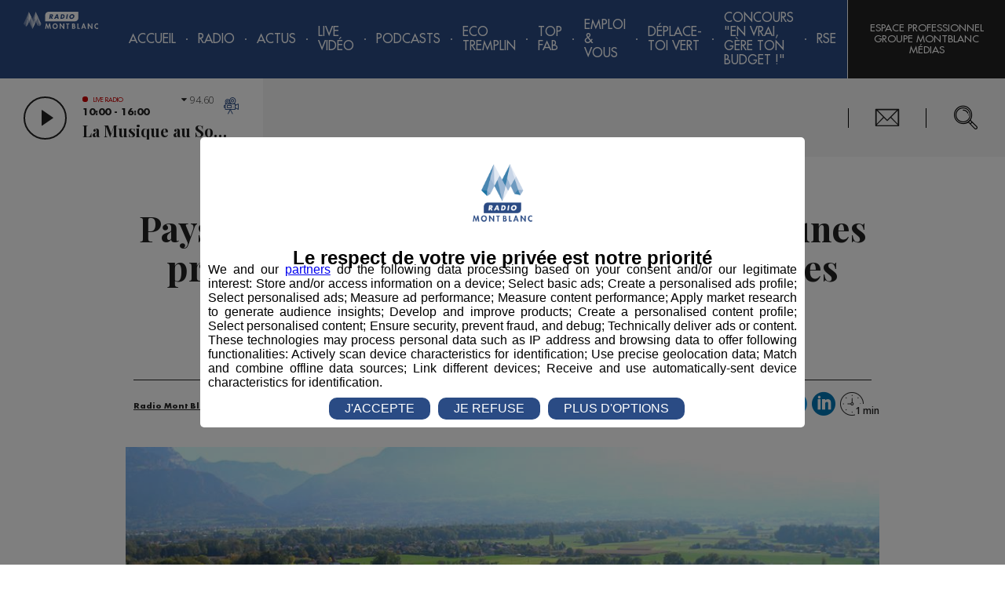

--- FILE ---
content_type: text/html; charset=utf-8
request_url: https://radiomontblanc.fr/article/pays-rochois-la-communaute-de-communes-produira-bientot-du-biomethane-pour-ses-vehicules-27233
body_size: 13513
content:


<!doctype html>
<html>

<head><meta charset="utf-8" /><meta name="viewport" content="width=device-width, initial-scale=1" /><title>
	Pays Rochois : la communauté de communes produira bientôt du biométhane pour ses véhicules - Radio Mont Blanc
</title><meta name="robots" content="noodp" /><link rel="icon" type="image/png" href="../favicon.png" /><meta property="fb:pages" content="116194618398177" />
        <link href="https://fonts.googleapis.com/css?family=Open+Sans:300,300i,600|Playfair+Display:700" rel="stylesheet">
        <link href="/styles/main.css?v=638863567227024417" rel="stylesheet" type="text/css" />
    

    <script>(function(w,d,s,l,i){w[l]=w[l]||[];w[l].push({'gtm.start':
    new Date().getTime(),event:'gtm.js'});var f=d.getElementsByTagName(s)[0],
    j=d.createElement(s),dl=l!='dataLayer'?'&l='+l:'';j.async=true;j.src=
    'https://www.googletagmanager.com/gtm.js?id='+i+dl;f.parentNode.insertBefore(j,f);
    })(window,document,'script','dataLayer','GTM-5ZS5CPT');</script>

    <script>(function(w,d,s,l,i){w[l]=w[l]||[];w[l].push({'gtm.start':
    new Date().getTime(),event:'gtm.js'});var f=d.getElementsByTagName(s)[0],
    j=d.createElement(s),dl=l!='dataLayer'?'&l='+l:'';j.async=true;j.src=
    'https://www.googletagmanager.com/gtm.js?id='+i+dl;f.parentNode.insertBefore(j,f);
    })(window, document, 'script', 'dataLayer', 'GTM-KT44FXS');</script>

    <meta property="og:title" content="Pays Rochois : la communauté de communes produira bientôt du biométhane pour ses véhicules - Radio Mont Blanc" /><meta property="og:type" content="article" /><meta property="og:url" content="https://radiomontblanc.fr/article/pays-rochois-la-communaute-de-communes-produira-bientot-du-biomethane-pour-ses-vehicules-27233" /><meta property="og:description" content="Le Pays Rochois veut devenir un territoire en avance en matière de transition énergétique.    La communauté de communes est déjà équipée d’une station de distribution de gaz à Saint-Pierre-en-Faucigny. Elle permet notamment d'alimenter ses quatre véhicules roulant au gaz naturel.    Ce parc automobile, la collectivité entend bien l'agrandir à 15 véhicules d'ici la fin de l'année.    Marin Gaillard..." /><meta property="og:image" content="https://radiomontblanc.fr/photos/articles/1cols/station-epuration-pays-rochois_27233.jpg" /><link href="https://radiomontblanc.fr/article/pays-rochois-la-communaute-de-communes-produira-bientot-du-biomethane-pour-ses-vehicules-27233" rel="canonical" /><script type='application/ld+json'>{"@context":"http://schema.org","@type":"NewsArticle","description":"Le Pays Rochois veut devenir un territoire en avance en matière de transition énergétique.    La communauté de communes est déjà équipée d’une station de distribution de gaz à Saint-Pierre-en-Faucigny. Elle permet notamment d'alimenter ses quatre véhicules roulant au gaz naturel.    Ce parc automobile, la collectivité entend bien l'agrandir à 15 véhicules d'ici la fin de l'année.    Marin Gaillard...","image":"https://radiomontblanc.fr/photos/articles/vignettes/station-epuration-pays-rochois_27233.jpg","mainEntityOfPage":"https://radiomontblanc.fr/article/pays-rochois-la-communaute-de-communes-produira-bientot-du-biomethane-pour-ses-vehicules-27233","author":{"@type":"Person","name":"Bourdier"},"dateModified":"2018-01-02T11:49:49+01:00","datePublished":"2018-01-02T11:48:41+01:00","headline":"Pays Rochois : la communauté de communes produira bientôt du biométhane pour ses véhicules","publisher":{"@type":"Organization","name":"Radio Mont Blanc","logo":{"@type":"ImageObject","url":"https://radiomontblanc.fr/images/logo-radio.png"}}}</script><meta name="description" content="Le Pays Rochois veut devenir un territoire en avance en matière de transition énergétique.    La communauté de communes est déjà équipée d’une station de distribution de gaz à Saint-Pierre-en-Faucigny. Elle permet notamment d&#39;alimenter ses quatre véhicules roulant au gaz naturel.    Ce parc automobile, la collectivité entend bien l&#39;agrandir à 15 véhicules d&#39;ici la fin de l&#39;année.    Marin Gaillard..." /></head>

<body id="ctl00_body" data-router-sync="body" class="univers-radio page--1154 page--article ">
    <form method="post" action="/article/pays-rochois-la-communaute-de-communes-produira-bientot-du-biomethane-pour-ses-vehicules-27233" id="aspnetForm" class="aspNetForm" data-router-sync="aspNetForm">
<div class="aspNetHidden">
<input type="hidden" name="__EVENTTARGET" id="__EVENTTARGET" value="" />
<input type="hidden" name="__EVENTARGUMENT" id="__EVENTARGUMENT" value="" />
<input type="hidden" name="__VIEWSTATE" id="__VIEWSTATE" value="/wEPDwULLTEwMjY5NDcwODRkZLypXDshD03spEGiB4WI9hTk9pOS+IORbLeVBj0Foebz" />
</div>

<script type="text/javascript">
//<![CDATA[
var theForm = document.forms['aspnetForm'];
if (!theForm) {
    theForm = document.aspnetForm;
}
function __doPostBack(eventTarget, eventArgument) {
    if (!theForm.onsubmit || (theForm.onsubmit() != false)) {
        theForm.__EVENTTARGET.value = eventTarget;
        theForm.__EVENTARGUMENT.value = eventArgument;
        theForm.submit();
    }
}
//]]>
</script>


<script src="/WebResource.axd?d=acIDqO4uugiOeBCImkyYbxJCIsvpfECHDVwzkeh7s78b-uwshsNCR1vTQlRAjBSXghOMdmqfHSBkyWysbMiuw1JEwv1ZH9HwkfVZz_ngzRs1&amp;t=638628279619783110" type="text/javascript"></script>


<script type="text/javascript">
//<![CDATA[
var __cultureInfo = {"name":"fr-FR","numberFormat":{"CurrencyDecimalDigits":2,"CurrencyDecimalSeparator":",","IsReadOnly":false,"CurrencyGroupSizes":[3],"NumberGroupSizes":[3],"PercentGroupSizes":[3],"CurrencyGroupSeparator":" ","CurrencySymbol":"€","NaNSymbol":"NaN","CurrencyNegativePattern":8,"NumberNegativePattern":1,"PercentPositivePattern":0,"PercentNegativePattern":0,"NegativeInfinitySymbol":"-∞","NegativeSign":"-","NumberDecimalDigits":2,"NumberDecimalSeparator":",","NumberGroupSeparator":" ","CurrencyPositivePattern":3,"PositiveInfinitySymbol":"∞","PositiveSign":"+","PercentDecimalDigits":2,"PercentDecimalSeparator":",","PercentGroupSeparator":" ","PercentSymbol":"%","PerMilleSymbol":"‰","NativeDigits":["0","1","2","3","4","5","6","7","8","9"],"DigitSubstitution":1},"dateTimeFormat":{"AMDesignator":"","Calendar":{"MinSupportedDateTime":"\/Date(-62135596800000)\/","MaxSupportedDateTime":"\/Date(253402297199999)\/","AlgorithmType":1,"CalendarType":1,"Eras":[1],"TwoDigitYearMax":2049,"IsReadOnly":false},"DateSeparator":"/","FirstDayOfWeek":1,"CalendarWeekRule":2,"FullDateTimePattern":"dddd d MMMM yyyy HH:mm:ss","LongDatePattern":"dddd d MMMM yyyy","LongTimePattern":"HH:mm:ss","MonthDayPattern":"d MMMM","PMDesignator":"","RFC1123Pattern":"ddd, dd MMM yyyy HH\u0027:\u0027mm\u0027:\u0027ss \u0027GMT\u0027","ShortDatePattern":"dd/MM/yyyy","ShortTimePattern":"HH:mm","SortableDateTimePattern":"yyyy\u0027-\u0027MM\u0027-\u0027dd\u0027T\u0027HH\u0027:\u0027mm\u0027:\u0027ss","TimeSeparator":":","UniversalSortableDateTimePattern":"yyyy\u0027-\u0027MM\u0027-\u0027dd HH\u0027:\u0027mm\u0027:\u0027ss\u0027Z\u0027","YearMonthPattern":"MMMM yyyy","AbbreviatedDayNames":["dim.","lun.","mar.","mer.","jeu.","ven.","sam."],"ShortestDayNames":["di","lu","ma","me","je","ve","sa"],"DayNames":["dimanche","lundi","mardi","mercredi","jeudi","vendredi","samedi"],"AbbreviatedMonthNames":["janv.","févr.","mars","avr.","mai","juin","juil.","août","sept.","oct.","nov.","déc.",""],"MonthNames":["janvier","février","mars","avril","mai","juin","juillet","août","septembre","octobre","novembre","décembre",""],"IsReadOnly":false,"NativeCalendarName":"calendrier grégorien","AbbreviatedMonthGenitiveNames":["janv.","févr.","mars","avr.","mai","juin","juil.","août","sept.","oct.","nov.","déc.",""],"MonthGenitiveNames":["janvier","février","mars","avril","mai","juin","juillet","août","septembre","octobre","novembre","décembre",""]},"eras":[1,"ap. J.-C.",null,0]};//]]>
</script>

<script src="/ScriptResource.axd?d=UN6Zi3toNxgh-4SIIjjJkKitmzn0MlpwLChzRdxKhYWYzM91ZgSQnp8qFNW9F5tsacBR1eUCLYgFVt6FbmIYzZ-alVGs0MJZPrO2xUMZYfzsY4FAEshVH-U45T84gDn1na2TScTVivAETlBaQN3fskh4GjxxqAf0rBN7noeIcz81&amp;t=2a9d95e3" type="text/javascript"></script>
<script src="/ScriptResource.axd?d=kdf-j7dzhPaDWb2I53fW_7ojkyk_kCStLg7sHN_jt5rOlLgk0QZP4bgg8xmbX_uYtle8NHpF6s8isHsgbqng5iEVx7YuSflvTX3X2CxJl1ziQy8vNiZ0ZWCPR0ujkYnejPf9JhUKo4gXoWI49mrfcok61hutnybYAoYQfoXzgWm8ANe1JKEkik-uUYPwMyjT0&amp;t=2a9d95e3" type="text/javascript"></script>
<div class="aspNetHidden">

	<input type="hidden" name="__VIEWSTATEGENERATOR" id="__VIEWSTATEGENERATOR" value="86FE48B1" />
	<input type="hidden" name="__SCROLLPOSITIONX" id="__SCROLLPOSITIONX" value="0" />
	<input type="hidden" name="__SCROLLPOSITIONY" id="__SCROLLPOSITIONY" value="0" />
</div>
        <script type="text/javascript">
//<![CDATA[
Sys.WebForms.PageRequestManager._initialize('ctl00$ctl08', 'aspnetForm', [], [], [], 90, 'ctl00');
//]]>
</script>


        <div class="aspNetContent">
            


            <section class="Notifications"></section>

            <div class="Page">
                

                <header class="Page-header PageHeader">

                    <div class="PageHeader-top">
                        <a id="ctl00_lkHome" title="Retour à l&#39;accueil" class="PageHeader-logo PageHeader-topLeft" data-router-sync="linkHome" href="https://radiomontblanc.fr"><img class="PageHeader-logoImg" src="../images/logo.svg" /></a>

                        <div id="ctl00_ctl10_panMenu" class="Menu PageHeader-menu PageHeader-topCenter" data-router-sync-children="menu">
	

    <div class="Menu-icon">
        <span class="Menu-iconEl Menu-iconEl1"></span>
        <span class="Menu-iconEl Menu-iconEl2"></span>
        <span class="Menu-iconEl Menu-iconEl3"></span>
    </div>

    <nav class="Menu-nav Nav">
        <ul class="Nav-list Nav-list--main">
            <li class="Nav-item Nav-item--dummy"></li>
            <li id='Nav1' class='Nav-item'><a class='Nav-label' href='https://radiomontblanc.fr'>Accueil</a></li><li class='Nav-sep'></li><li id='Nav2' class='Nav-item hasChildren'><span class='Nav-label'>Radio</span><ul class='Nav-list'><li id='Nav2_1' class='Nav-item hasChildren'><span class='Nav-label'>Emissions</span><ul class='Nav-list'><li id='Nav2_1_1' class='Nav-item'><a class='Nav-label' href='https://radiomontblanc.fr/categorie/la-matinale-des-super-leve-tot-105'>La Matinale des Super Lève-Tôt</a></li><li class='Nav-sep'></li><li id='Nav2_1_2' class='Nav-item'><a class='Nav-label' href='https://radiomontblanc.fr/categorie/la-famille-radio-mont-blanc-221'>La Famille Radio Mont Blanc</a></li><li class='Nav-sep'></li><li id='Nav2_1_3' class='Nav-item'><a class='Nav-label' target='_blank' href='https://radiomontblanc.fr/categorie/le-mag-radio-mont-blanc-254'>Le Mag</a></li><li class='Nav-sep'></li></ul></li><li class='Nav-sep'></li><li id='Nav2_2' class='Nav-item hasChildren'><span class='Nav-label'>Rubriques</span><ul class='Nav-list'><li id='Nav2_2_1' class='Nav-item'><a class='Nav-label' href='https://radiomontblanc.fr/categorie/initiatives-229'>Initiatives</a></li><li class='Nav-sep'></li><li id='Nav2_2_2' class='Nav-item'><a class='Nav-label' href='https://radiomontblanc.fr/categorie/cest-quoi-votre-truc-235'>C'est Quoi Votre Truc ?</a></li><li class='Nav-sep'></li><li id='Nav2_2_3' class='Nav-item'><a class='Nav-label' href='https://radiomontblanc.fr/categorie/des-locaux-dans-nos-locaux-233'>Des Locaux Dans Nos Locaux</a></li><li class='Nav-sep'></li><li id='Nav2_2_4' class='Nav-item'><a class='Nav-label' href='https://radiomontblanc.fr/categorie/dame-nature-230'>Dame Nature</a></li><li class='Nav-sep'></li><li id='Nav2_2_5' class='Nav-item'><a class='Nav-label' href='https://radiomontblanc.fr/categorie/bonjour-mme-/-mr-le-maire-231'>Bonjour Mme / Mr le Maire</a></li><li class='Nav-sep'></li><li id='Nav2_2_6' class='Nav-item'><a class='Nav-label' href='https://radiomontblanc.fr/categorie/eco-tremplin-radio-mont-blanc-245'>Éco-Tremplin Radio Mont Blanc</a></li><li class='Nav-sep'></li><li id='Nav2_2_7' class='Nav-item'><a class='Nav-label' href='https://radiomontblanc.fr/categorie/saga-familiale-246'>Saga Familiale</a></li><li class='Nav-sep'></li><li id='Nav2_2_8' class='Nav-item'><a class='Nav-label' target='_blank' href='https://radiomontblanc.fr/categorie/le-mag-radio-mont-blanc-254'>Le Mag</a></li><li class='Nav-sep'></li><li id='Nav2_2_9' class='Nav-item'><a class='Nav-label' href='https://radiomontblanc.fr/categorie/bienvenue-au-club-256'>Bienvenue au Club</a></li><li class='Nav-sep'></li><li id='Nav2_2_10' class='Nav-item'><a class='Nav-label' href='https://radiomontblanc.fr/categorie/pot1-de-trail-257'>Pot'1 de trail </a></li><li class='Nav-sep'></li><li id='Nav2_2_11' class='Nav-item'><a class='Nav-label' href='https://radiomontblanc.fr/categorie/talent-radio-mont-blanc-259'>Talent Radio Mont Blanc</a></li><li class='Nav-sep'></li></ul></li><li class='Nav-sep'></li><li id='Nav2_3' class='Nav-item'><a class='Nav-label' href='https://radiomontblanc.fr/categorie/evenement-239'>Événement</a></li><li class='Nav-sep'></li><li id='Nav2_4' class='Nav-item'><a class='Nav-label' href='https://radiomontblanc.fr/categorie/jeux-104'>Jeux</a></li><li class='Nav-sep'></li><li id='Nav2_5' class='Nav-item'><a class='Nav-label' href='https://radiomontblanc.fr/programmes'>Programme</a></li><li class='Nav-sep'></li><li id='Nav2_6' class='Nav-item'><a class='Nav-label' href='https://radiomontblanc.fr/playlist'>Titres Diffusés</a></li><li class='Nav-sep'></li><li id='Nav2_7' class='Nav-item'><a class='Nav-label' href='https://radiomontblanc.fr/categorie/offres-demploi-106'>Offres d'emploi</a></li><li class='Nav-sep'></li></ul></li><li class='Nav-sep'></li><li id='Nav3' class='Nav-item hasChildren'><button class='Nav-label Nav-label--mob' type='button'>Actus</button><a class='Nav-label Nav-label--noMob' href='https://radiomontblanc.fr/categorie/actus-103'>Actus</a><ul class='Nav-list'><li id='Nav3_1' class='Nav-item'><a class='Nav-label' href='https://radiomontblanc.fr/categorie/actus-103'>Tous</a></li><li class='Nav-sep'></li><li id='Nav3_2' class='Nav-item'><a class='Nav-label' href='https://radiomontblanc.fr/categorie/politique-199'>Politique</a></li><li class='Nav-sep'></li><li id='Nav3_3' class='Nav-item'><a class='Nav-label' href='https://radiomontblanc.fr/categorie/sport-200'>Sport</a></li><li class='Nav-sep'></li><li id='Nav3_4' class='Nav-item'><a class='Nav-label' href='https://radiomontblanc.fr/categorie/economie-201'>Économie</a></li><li class='Nav-sep'></li><li id='Nav3_5' class='Nav-item'><a class='Nav-label' href='https://radiomontblanc.fr/categorie/environnement-202'>Environnement</a></li><li class='Nav-sep'></li><li id='Nav3_6' class='Nav-item'><a class='Nav-label' href='https://radiomontblanc.fr/categorie/montagne-242'>Montagne</a></li><li class='Nav-sep'></li><li id='Nav3_7' class='Nav-item'><a class='Nav-label' href='https://radiomontblanc.fr/categorie/culture-243'>Culture</a></li><li class='Nav-sep'></li><li id='Nav3_8' class='Nav-item'><a class='Nav-label' href='https://radiomontblanc.fr/categorie/societe-actualite-215'>Société</a></li><li class='Nav-sep'></li><li id='Nav3_9' class='Nav-item'><a class='Nav-label' href='https://radiomontblanc.fr/categorie/les-dossiers-223'>Les Dossiers</a></li><li class='Nav-sep'></li></ul></li><li class='Nav-sep'></li><li id='Nav4' class='Nav-item'><a class='Nav-label' href='https://radiomontblanc.fr/live'>Live Vidéo</a></li><li class='Nav-sep'></li><li id='Nav5' class='Nav-item hasChildren'><span class='Nav-label'>Podcasts</span><ul class='Nav-list'><li id='Nav5_1' class='Nav-item'><a class='Nav-label' href='https://radiomontblanc.fr/podcasts-replays'>Replays</a></li><li class='Nav-sep'></li><li id='Nav5_2' class='Nav-item'><a class='Nav-label' href='https://radiomontblanc.fr/podcasts-series'>Créations</a></li><li class='Nav-sep'></li></ul></li><li class='Nav-sep'></li><li id='Nav6' class='Nav-item hasChildren'><span class='Nav-label'>Eco Tremplin</span><ul class='Nav-list'><li id='Nav6_1' class='Nav-item'><a class='Nav-label' href='https://radiomontblanc.fr/article/presentation-eco-tremplin-annee-speciale-saison-5-54401'>Le Concept</a></li><li class='Nav-sep'></li><li id='Nav6_2' class='Nav-item hasChildren'><span class='Nav-label'>Solutions des lauréats</span><ul class='Nav-list'><li id='Nav6_2_1' class='Nav-item'><a class='Nav-label' href='https://radiomontblanc.fr/eco-tremplin-videos-laureats/partenaires-1251'>En vidéo</a></li><li class='Nav-sep'></li><li id='Nav6_2_2' class='Nav-item'><a class='Nav-label' href='https://radiomontblanc.fr/eco-tremplin-interviews-laureats/partenaires-1252'>En interview radio</a></li><li class='Nav-sep'></li><li id='Nav6_2_3' class='Nav-item'><a class='Nav-label' href='https://radiomontblanc.fr/eco-tremplin-capsules-sonores-laureats-1253'>En capsule sonore</a></li><li class='Nav-sep'></li></ul></li><li class='Nav-sep'></li><li id='Nav6_3' class='Nav-item'><a class='Nav-label' href='https://radiomontblanc.fr/eco-tremplin-evenement-1229'>Événement</a></li><li class='Nav-sep'></li><li id='Nav6_4' class='Nav-item'><a class='Nav-label' href='https://radiomontblanc.fr/article/radio-mont-blanc-devoile-%E2%80%9Cla-voix-des-eclaireurs%E2%80%9D-une-creation-musicale-inedite-au-coeur-des-alpes-54809'>Chanson</a></li><li class='Nav-sep'></li><li id='Nav6_5' class='Nav-item'><a class='Nav-label' href='https://radiomontblanc.fr/article/les-partenaires-de-leco-tremplin-radio-mont-blanc-saison-5-54398'>Partenaires</a></li><li class='Nav-sep'></li><li id='Nav6_6' class='Nav-item'><a class='Nav-label' href='https://radiomontblanc.fr/eco-tremplin-saisons-precedentes-1206'>Saisons précédentes</a></li><li class='Nav-sep'></li></ul></li><li class='Nav-sep'></li><li id='Nav7' class='Nav-item hasChildren'><span class='Nav-label'>TOP FAB</span><ul class='Nav-list'><li id='Nav7_1' class='Nav-item'><a class='Nav-label' href='https://radiomontblanc.fr/article/top-fab-le-programme-audiovisuel-dedie-a-la-jeunesse-et-sa-fierte-industrielle-52649'>Le Concept</a></li><li class='Nav-sep'></li><li id='Nav7_2' class='Nav-item'><a class='Nav-label' href='https://radiomontblanc.fr/top-fab-evenement-de-lancement-saison-3-1257'>Lancement saison 3</a></li><li class='Nav-sep'></li><li id='Nav7_3' class='Nav-item'><a class='Nav-label' href='https://radiomontblanc.fr/top-fab-interviews-saison-3-1256'>Interviews</a></li><li class='Nav-sep'></li><li id='Nav7_4' class='Nav-item'><a class='Nav-label' href='https://radiomontblanc.fr/top-fab-docu-serie-saison-3-1255'>Docu-Série S3</a></li><li class='Nav-sep'></li><li id='Nav7_5' class='Nav-item'><a class='Nav-label' href='https://radiomontblanc.fr/article/les-partenaires-de-top-fab-saison-2-53686'>Partenaires</a></li><li class='Nav-sep'></li><li id='Nav7_6' class='Nav-item'><a class='Nav-label' href='https://radiomontblanc.fr/top-fab-saisons-precedentes-1235'>Saisons précédentes</a></li><li class='Nav-sep'></li></ul></li><li class='Nav-sep'></li><li id='Nav8' class='Nav-item hasChildren'><span class='Nav-label'>Emploi & Vous</span><ul class='Nav-list'><li id='Nav8_1' class='Nav-item'><a class='Nav-label' href='https://radiomontblanc.fr/emploi-vous-le-concept-1242'>Le Concept</a></li><li class='Nav-sep'></li><li id='Nav8_2' class='Nav-item'><a class='Nav-label' href='https://radiomontblanc.fr/emploi-vous-emissions-1243'>Émissions</a></li><li class='Nav-sep'></li><li id='Nav8_3' class='Nav-item hasChildren'><span class='Nav-label'>Offres d'Emploi </span><ul class='Nav-list'><li id='Nav8_3_1' class='Nav-item'><a class='Nav-label' href='https://radiomontblanc.fr/article/emploi-vous-offres-demploi-semer-54071'>SEMER</a></li><li class='Nav-sep'></li><li id='Nav8_3_2' class='Nav-item'><a class='Nav-label' href='https://radiomontblanc.fr/article/emploi-vous-offres-demploi-grosset-janin-54074'>GROSSET-JANIN</a></li><li class='Nav-sep'></li><li id='Nav8_3_3' class='Nav-item'><a class='Nav-label' target='_blank' href='https://radiomontblanc.fr/article/emploi-vous-offres-demploi-best-mont-blanc-54281'>BEST MONT-BLANC</a></li><li class='Nav-sep'></li><li id='Nav8_3_4' class='Nav-item'><a class='Nav-label' target='_blank' href='https://radiomontblanc.fr/article/emploi-vous-offres-demploi-citizen-machinery-france-54445'>CITIZEN MACHINERY</a></li><li class='Nav-sep'></li><li id='Nav8_3_5' class='Nav-item'><a class='Nav-label' target='_blank' href='https://radiomontblanc.fr/article/emploi-vous-offres-demploi-grand-massif-domaines-skiables-54640'>GRAND MASSIF DOMAINES SKIABLES</a></li><li class='Nav-sep'></li><li id='Nav8_3_6' class='Nav-item'><a class='Nav-label' target='_blank' href='https://radiomontblanc.fr/article/emploi-vous-offres-demploi-borini-54651'>BORINI</a></li><li class='Nav-sep'></li><li id='Nav8_3_7' class='Nav-item'><a class='Nav-label' target='_blank' href='https://radiomontblanc.fr/article/emploi-vous-offres-demploi-groupe-bigard-bonneville-54836'>BIGARD BONNEVILLE</a></li><li class='Nav-sep'></li></ul></li><li class='Nav-sep'></li><li id='Nav8_4' class='Nav-item'><a class='Nav-label' href='https://radiomontblanc.fr/emploi-vous-videos-marque-employeur-1249'>Vidéos Marque Employeur</a></li><li class='Nav-sep'></li></ul></li><li class='Nav-sep'></li><li id='Nav9' class='Nav-item hasChildren'><span class='Nav-label'>Déplace-toi VERT</span><ul class='Nav-list'><li id='Nav9_1' class='Nav-item'><a class='Nav-label' href='https://radiomontblanc.fr/categorie/deplace-toi-vert-255'>Interviews </a></li><li class='Nav-sep'></li><li id='Nav9_2' class='Nav-item hasChildren'><span class='Nav-label'>Solutions en vidéo</span><ul class='Nav-list'><li id='Nav9_2_1' class='Nav-item'><a class='Nav-label' href='https://radiomontblanc.fr/article/deplace-toi-vert-interview-serma-54146'>SERMA</a></li><li class='Nav-sep'></li><li id='Nav9_2_2' class='Nav-item'><a class='Nav-label' href='https://radiomontblanc.fr/article/deplace-toi-vert-communaute-de-communes-pays-du-mont-blanc-54350'>CCPMB</a></li><li class='Nav-sep'></li></ul></li><li class='Nav-sep'></li><li id='Nav9_3' class='Nav-item'><a class='Nav-label' href='https://radiomontblanc.fr/deplace-toi-vert-saison-precedente-1254'>Saison précédente</a></li><li class='Nav-sep'></li></ul></li><li class='Nav-sep'></li><li id='Nav10' class='Nav-item hasChildren'><span class='Nav-label'>Concours "En Vrai, Gère Ton Budget !"</span><ul class='Nav-list'><li id='Nav10_1' class='Nav-item'><a class='Nav-label' href='https://radiomontblanc.fr/credit-mutuel-le-concours-1246'>Le Concours</a></li><li class='Nav-sep'></li><li id='Nav10_3' class='Nav-item'><a class='Nav-label' href='https://radiomontblanc.fr/credit-mutuel-les-tutos-danna-1248'>Les Tutos d'Anna</a></li><li class='Nav-sep'></li></ul></li><li class='Nav-sep'></li><li id='Nav11' class='Nav-item hasChildren'><span class='Nav-label'>RSE</span><ul class='Nav-list'><li id='Nav11_1' class='Nav-item'><a class='Nav-label' href='https://radiomontblanc.fr/magazine/article/adhesion-global-compact-le-pact-mondial-de-lonu-49650'>Global Compact</a></li><li class='Nav-sep'></li><li id='Nav11_2' class='Nav-item'><a class='Nav-label' href='https://radiomontblanc.fr/article/le-guide-des-odd-50567'>ODD</a></li><li class='Nav-sep'></li><li id='Nav11_3' class='Nav-item'><a class='Nav-label' href='https://radiomontblanc.fr/article/les-actions-du-groupe-montblanc-medias-50849'>Nos Actions</a></li><li class='Nav-sep'></li><li id='Nav11_4' class='Nav-item'><a class='Nav-label' href='https://radiomontblanc.fr/article/parcourse-programme-dinspiration-et-de-communication-rse-51425'>ParcouRSE</a></li><li class='Nav-sep'></li></ul></li><li class='Nav-sep'></li>
        </ul>
    </nav>

</div>


                        <div class="PageHeader-topRight">
                            
                            <div class="PageHeader-action PageHeader-action--account AccountBtn">
                                <a href="https://www.montblancmedias.com/" target="_blank" class="AccountBtn-action AccountBtn-action--login">Espace Professionnel Groupe MontBlanc Médias</a>
                            </div>
                        </div>
                    </div>
                    <div class="PageHeader-bottom">
                        <div class="PageHeader-bottomLeft">
                            <div id="ctl00_LivePlayerRadio_container" class="LivePlayer LivePlayer--radio" data-end="2026-01-20T16:00:00.0000000">
    <div class="LivePlayer-controls">
        <button class="LivePlayer-playBtn PlayBtn" type="button"></button>
        <div class="LivePlayer-infos">
            <div class="LivePlayer-liveTitle">Live radio</div>
            <div class="LivePlayer-subTitle">10:00 - 16:00</div>
            <div class="LivePlayer-title">La Musique au Sommet</div>
        </div>
        <a id="ctl00_LivePlayerRadio_hlkLiveRadio" title="Voir le live vidéo" class="LivePlayer-link" href="https://radiomontblanc.fr/live"></a>
        <div class="LivePlayer-channels LivePlayerChannels">
            <div class="LivePlayerChannels-selection" data-frequency=""></div>
            <ul class="LivePlayerChannels-items">
                <li class="LivePlayerChannels-item" data-frequency="94.6" data-channel="1"><span>94.60</span> Sallanches / Megève</li>
                <li class="LivePlayerChannels-item" data-frequency="95.9" data-channel="1"><span>95.90</span> Cluses / Bonneville</li>
                <li class="LivePlayerChannels-item" data-frequency="101.7" data-channel="1"><span>101.7</span> Saint Gervais / Passy</li>
                <li class="LivePlayerChannels-item" data-frequency="96.5" data-channel="2"><span>96.50</span> Chamonix</li>
                <li class="LivePlayerChannels-item" data-frequency="97.4"  data-channel="2"><span>97.40</span> Servoz / Les Houches / Argentière</li>
                <li class="LivePlayerChannels-item" data-frequency="89.6" data-channel="2"><span>89.60</span> Vallorcine</li>
                <li class="LivePlayerChannels-item" data-frequency="89.2" data-channel="3"><span>89.20</span> Albertville</li>
            </ul>
        </div>
    </div>
    <audio class="LivePlayer-media" tabindex="-1"></audio>
</div>
                            <button class="closePlayer"></button>
                        </div>
                        <div class="PageHeader-bottomCenter"></div>
                        <div class="PageHeader-bottomRight">
                            <div class="PageHeader-action PageHeader-action--contact">
                                <a href="../contact">Nous Contacter</a>
                            </div>
                            <div class="PageHeader-action PageHeader-action--siteSearchBar SiteSearchBar">
                                <div class="SiteSearchBar-btn">
                                    <span class="SiteSearchBar-fakeInput"></span>
                                </div>
                                <div class="SiteSearchBar-panel">
                                    <input id="siteSearchBarInput" type="search" class="SiteSearchBar-input" placeholder='Rechercher...' />
                                    <div class="SiteSearchBar-filters SiteSearchBarFilters">
                                        <div id="siteSearchBarUniversesFilter" class="SiteSearchBarFilters-universes"></div>
                                    </div>
                                    <div id="siteSearchBarScroller" class="SiteSearchBar-scroller">
                                        <ul id="siteSearchBarResults" class="SiteSearchBar-results"></ul>
                                    </div>
                                </div>
                                <script id="siteSearchBarResultsTemplate" type="text/x-mustache-template">
                                    {{#results}}
                                        <li class="SiteSearchBar-result SiteSearchBarResult">
                                            <a href="{{link}}" class="SiteSearchBarResult-link">
                                                <span class="SiteSearchBarResult-desc">
                                                    <span class="SiteSearchBarResult-title">{{title}}</span>
                                                    <span class="SiteSearchBarResult-date">{{formated_publication_date}}</span>
                                                </span>
                                                <span class="SiteSearchBarResult-universe">{{universe}}</span>
                                            </a>
                                        </li>
                                    {{/results}}
                                </script>
                                <script id="siteSearchBarFiltersTemplate" type="text/x-mustache-template">
                                    {{#terms}}
                                        <div class="SiteSearchBarFilter{{#selected}} isActive{{/selected}}" data-facet="{{name}}" data-value="{{key}}" {{#selected}}data-selected{{/selected}}>
                                            <span class="SiteSearchBarFilter-value">{{key}}</span>
                                            <span class="SiteSearchBarFilter-count">{{doc_count}}</span>
                                        </div>
                                    {{/terms}}
                                </script>
                            </div>
                        </div>
                    </div>
                </header>

                <main role="main" class="Page-body">
                    <div class="Loader">
                        <div class="Loader-spinner">
                            <div class="Loader-bounce"></div>
                            <div class="Loader-bounce"></div>
                            <div class="Loader-bounce"></div>
                        </div>
                    </div>

                    <div class="Page-wrapper" data-router-wrapper="">
                        <div id="ctl00_panView" class="Page-content" data-router-view="Article">
	
                            
    <div class="sliderArticle"><!--
        --><!--
    --></div>


                            <div id="ctl00_panCheminNavigation" class="Page-ariane container_12">
		
                                

                            
	</div>

                            
                                
                            

                            <div id="ctl00_divContenu" class="Page-content Page-content--1Col">
		

                                

                                <div id="ctl00_panMilieu" class="Page-center">
			
                                    
    

    <article class="ArticleDetail container_12" data-id='27233' data-read='0'>
        <header class="ArticleDetail-header">
            <h1 class="ArticleDetail-title">Pays Rochois : la communauté de communes produira bientôt du biométhane pour ses véhicules</h1>
            <div class="ArticleDetail-publicationInfo">
                <span id="ctl00_cphPanMilieu_lblAuteur" class="ArticleDetail-author">Publié par Audrey Bourdier</span>
                - <time class='Article-publicationDate' datetime='2018-01-02T11:48:41'>2 janvier 2018 à 11h48</time>
                - <time class='Article-modificationDate' datetime='2018-01-02T11:49:49'>Mis à jour le 2 janvier 2018 à 11h49</time>
            </div>
            <div class="ArticleDetail-categorieSocial">
                <ul class="ArticleDetail-categories">
                    
                            <li class="ArticleDetail-categorie">
                                <a href="https://radiomontblanc.fr">Radio Mont Blanc</a>
                            </li>
                        
                            <li class="ArticleDetail-categorie">
                                <a href="https://radiomontblanc.fr/categorie/actus-103">Actus</a>
                            </li>
                        
                            <li class="ArticleDetail-categorie">
                                <a href="https://radiomontblanc.fr/categorie/animation-218">Animation</a>
                            </li>
                        
                            <li class="ArticleDetail-categorie">
                                <a href="https://radiomontblanc.fr/categorie/la-matinale-des-super-leve-tot-105">La Matinale des Super Lève-Tôt </a>
                            </li>
                        
                </ul>
                <div class="ArticleDetail-socials">
                    <a id="ctl00_cphPanMilieu_hlkFacebook" class="Social Social--facebook" OnClick="return !window.open(this.href, &#39;Facebook&#39;, &#39;width=670,height=620&#39;)" data-router-disabled="" href="https://www.facebook.com/sharer/sharer.php?u=https://radiomontblanc.fr/article/pays-rochois-la-communaute-de-communes-produira-bientot-du-biomethane-pour-ses-vehicules-27233&amp;display=popup&amp;ref=plugin&amp;src=share_button"></a>
                    <a id="ctl00_cphPanMilieu_hlkTwitter" class="Social Social--twitter" OnClick="return !window.open(this.href, &#39;Twitter&#39;, &#39;width=550,height=450&#39;)" data-router-disabled="" href="https://twitter.com/intent/tweet?url=https://radiomontblanc.fr/article/pays-rochois-la-communaute-de-communes-produira-bientot-du-biomethane-pour-ses-vehicules-27233"></a>
                    <a id="ctl00_cphPanMilieu_hlkLinkedIn" class="Social Social--linkedin" OnClick="return !window.open(this.href, &#39;LinkedIn&#39;, &#39;width=600,height=400&#39;)" data-router-disabled="" href="https://www.linkedin.com/sharing/share-offsite/?url=https://radiomontblanc.fr/article/pays-rochois-la-communaute-de-communes-produira-bientot-du-biomethane-pour-ses-vehicules-27233"></a>
                    <div class="Social Social--time" data-reading-time='1 min'></div>
                </div>
            </div>
            <div class="ArticleDetail-imgPrincipal">
                <img id="ctl00_cphPanMilieu_imgTop" title="Pays Rochois : la communauté de communes produira bientôt du biométhane pour ses véhicules" class="ArticleDetail-topImg" src="https://radiomontblanc.fr/photos/articles/vignettes/station-epuration-pays-rochois_27233.jpg" />
                <span class="ArticleDetail-imgCredits">
                    </span>
            </div>
        </header>
        <div class="ArticleDetail-main">
            <div class="ArticleDetail-content">
                <p class="western" style="text-align: justify;"><span style="color: #222222;"><span style="font-family: Arial, sans-serif;"><span style="font-size: large;">Le Pays Rochois veut devenir un territoire en avance en matière de transition énergétique. </span></span></span></p><br/><p class="western" style="text-align: justify;"><span style="color: #222222;"><span style="font-family: Arial, sans-serif;"><span style="font-size: large;">La communauté de communes est déjà équipée d’une station de distribution de gaz à Saint-Pierre-en-Faucigny. Elle permet notamment d'alimenter ses quatre véhicules roulant au gaz naturel. </span></span></span></p><br/><p class="western" style="text-align: justify;"><span style="color: #222222;"><span style="font-family: Arial, sans-serif;"><span style="font-size: large;">Ce parc automobile, la collectivité entend bien l'agrandir à 15 véhicules d'ici la fin de l'année. </span></span></span></p><br/><p class="western" style="text-align: justify;"><span style="color: #222222;"><span style="font-family: Arial, sans-serif;"><span style="font-size: large;">Marin Gaillard est le président de la communauté de communes.</span></span></span></p><br/><a href="https://montblanclive.com/uploads/2018/01/ITW-Marin-Gaillard-1-Transition-energetique-Pays-Rochois.mp3">mp3</a><br/><p class="western" style="text-align: justify;"><span style="font-size: large; font-family: Arial, sans-serif; color: #222222;">La communauté de communes souhaite aller plus loin : elle pourra bientôt produire du biométhane à partir des boues de sa station d'épuration. </span></p><br/><p class="western" style="text-align: justify;"><span style="font-size: large; font-family: Arial, sans-serif; color: #222222;">Les explications de Marin Gaillard. </span></p><br/><a href="https://montblanclive.com/uploads/2018/01/ITW-Marin-Gaillard-2-Transition-energetique-Pays-Rochois.mp3">mp3</a><br/><p class="western"><span style="font-size: large; font-family: Arial, sans-serif; color: #222222;">Les travaux débuteront cette année, comme l'explique Marin Gaillard.</span></p><br/><a href="https://montblanclive.com/uploads/2018/01/ITW-Marin-Gaillard-4-Transition-energetique-Pays-Rochois.mp3">mp3</a><br/><p class="western" style="text-align: justify;"><span style="font-size: large; font-family: Arial, sans-serif; color: #222222;">Le biométhane ainsi produit permettra d'alimenter la station service de Saint-Pierre-en-Faucigny, ainsi que toutes les collectivités alentours qui fonctionnent au gaz. </span></p><br/><p style="text-align: justify;"><span style="font-size: large; font-family: Arial, sans-serif; color: #222222;">De quoi servir d'exemple aux autres collectivités de la région. C'est en tout cas ce qu'espère Marin Gaillard. </span></p><br/><a href="https://montblanclive.com/uploads/2018/01/ITW-Marin-Gaillard-3-Transition-energetique-Pays-Rochois.mp3">mp3</a><br/><p class="western" style="text-align: justify;"><span style="color: #222222;"><span style="font-family: Arial, sans-serif;"><span style="font-size: large;">Cette injection de biométhane dans le réseau de gaz à partir de la station d’épuration devrait démarrer début 2019. </span></span></span></p>
                <div class="ArticleDetail-sharing">
                    <button class="ArticleDetail-share ArticleDetail-share--facebook" onclick='document.getElementById("ctl00_cphPanMilieu_hlkFacebook").click(); return false;'>Partager sur Facebook</button>
                    <button class="ArticleDetail-share ArticleDetail-share--twitter" onclick='document.getElementById("ctl00_cphPanMilieu_hlkTwitter").click(); return false;'>Partager sur Twitter</button>
                </div>
            </div>
            
        </div>
    </article>

    <section id="ctl00_cphPanMilieu_articlePlus" class="ArticleDetail-more ArticleMore">
        <h2 class="ArticleMore-title">Vous en voulez encore ?</h2>
        <div class="ArticleMore-items">
            
                    <article id="ctl00_cphPanMilieu_rptArticleEncore_ctl00_article_container" class="ArticleItem ArticleItem--small " data-contenu="47628" data-pub="false" data-code-langue="fr">
    <a href="https://radiomontblanc.fr/article/la-matinale-olivier-de-benoist-sur-la-scene-du-theatre-des-allobroges-47628" id="ctl00_cphPanMilieu_rptArticleEncore_ctl00_article_link" class="ArticleItem-link ArticleItem-link--image tracking">
        <div id="ctl00_cphPanMilieu_rptArticleEncore_ctl00_article_image" class="ArticleItem-image" role="img" style="background-image:url(&#39;https://radiomontblanc.fr/photos/articles/1cols/olivier-de-benoist-biographie-photo_5697_47628.jpg&#39;);" aria-label="La Matinale | Olivier de Benoist sur la scène du Théâtre des Allobroges" title="La Matinale | Olivier de Benoist sur la scène du Théâtre des Allobroges">
            
        </div>
    </a>
    <div class="ArticleItem-desc">
        <a href="https://radiomontblanc.fr/article/la-matinale-olivier-de-benoist-sur-la-scene-du-theatre-des-allobroges-47628" id="ctl00_cphPanMilieu_rptArticleEncore_ctl00_article_link2" class="ArticleItem-link ArticleItem-link--desc tracking">
            <h4 class="ArticleItem-title">
                La Matinale | Olivier de Benoist sur la scène du Théâtre des Allobroges</h4>
            
        </a>

        <ul class="ArticleItem-categories">
            
                    <li class="ArticleItem-categorie">
                        <a href="https://radiomontblanc.fr/categorie/la-matinale-des-super-leve-tot-105" class="tracking">La Matinale des Super Lève-Tôt </a>
                    </li>
                
        </ul>
    </div>
</article>

                
                    <article id="ctl00_cphPanMilieu_rptArticleEncore_ctl01_article_container" class="ArticleItem ArticleItem--small " data-contenu="27206" data-pub="false" data-code-langue="fr">
    <a href="https://radiomontblanc.fr/article/cordon-les-habitants-rendent-hommage-a-aurelie-louis-27206" id="ctl00_cphPanMilieu_rptArticleEncore_ctl01_article_link" class="ArticleItem-link ArticleItem-link--image tracking">
        <div id="ctl00_cphPanMilieu_rptArticleEncore_ctl01_article_image" class="ArticleItem-image" role="img" style="background-image:url(&#39;https://radiomontblanc.fr/photos/articles/1cols/mairie-de-cordon_27206.jpg&#39;);" aria-label="Cordon : les habitants rendent hommage à Aurélie Louis" title="Cordon : les habitants rendent hommage à Aurélie Louis">
            
        </div>
    </a>
    <div class="ArticleItem-desc">
        <a href="https://radiomontblanc.fr/article/cordon-les-habitants-rendent-hommage-a-aurelie-louis-27206" id="ctl00_cphPanMilieu_rptArticleEncore_ctl01_article_link2" class="ArticleItem-link ArticleItem-link--desc tracking">
            <h4 class="ArticleItem-title">
                Cordon : les habitants rendent hommage à Aurélie Louis</h4>
            
        </a>

        <ul class="ArticleItem-categories">
            
                    <li class="ArticleItem-categorie">
                        <a href="https://radiomontblanc.fr/categorie/actus-103" class="tracking">Actus</a>
                    </li>
                
                    <li class="ArticleItem-categorie">
                        <a href="https://radiomontblanc.fr/categorie/la-matinale-des-super-leve-tot-105" class="tracking">La Matinale des Super Lève-Tôt </a>
                    </li>
                
        </ul>
    </div>
</article>

                
                    <article id="ctl00_cphPanMilieu_rptArticleEncore_ctl02_article_container" class="ArticleItem ArticleItem--small " data-contenu="53684" data-pub="false" data-code-langue="fr">
    <a href="https://radiomontblanc.fr/article/interview-ludovic-collet-speaker-53684" id="ctl00_cphPanMilieu_rptArticleEncore_ctl02_article_link" class="ArticleItem-link ArticleItem-link--image tracking">
        <div id="ctl00_cphPanMilieu_rptArticleEncore_ctl02_article_image" class="ArticleItem-image" role="img" style="background-image:url(&#39;https://radiomontblanc.fr/photos/articles/1cols/ludo-collet-16-9_53685.jpg&#39;);" aria-label="Interview | Ludovic Collet - Speaker" title="Interview | Ludovic Collet - Speaker">
            
        </div>
    </a>
    <div class="ArticleItem-desc">
        <a href="https://radiomontblanc.fr/article/interview-ludovic-collet-speaker-53684" id="ctl00_cphPanMilieu_rptArticleEncore_ctl02_article_link2" class="ArticleItem-link ArticleItem-link--desc tracking">
            <h4 class="ArticleItem-title">
                Interview | Ludovic Collet - Speaker</h4>
            
        </a>

        <ul class="ArticleItem-categories">
            
                    <li class="ArticleItem-categorie">
                        <a href="https://radiomontblanc.fr/categorie/la-matinale-des-super-leve-tot-105" class="tracking">La Matinale des Super Lève-Tôt </a>
                    </li>
                
        </ul>
    </div>
</article>

                
        </div>
        <a id="ctl00_cphPanMilieu_hlkArticles" class="ArticleMore-lienAll" href="https://radiomontblanc.fr/categorie/la-matinale-des-super-leve-tot-105">>> Tous les articles</a>
    </section>

                                
		</div>

                                

                                
                                    
                                
                            
	</div>
                        
</div>
                    </div>
                </main>

                <div class="fb-customerchat" attribution=setup_tool page_id="116194618398177"
                    logged_in_greeting="Bonjour, bienvenue sur Radio Mont Blanc ! Comment pouvons-nous vous aider ?"
                    logged_out_greeting="Bonjour, bienvenue sur Radio Mont Blanc ! Comment pouvons-nous vous aider ?"></div>


                <div class="PageHeader-socials">
                    <a href="https://www.facebook.com/radiomontblanc" class="PageHeader-social PageHeader-social--facebook" target="_blank"></a>
                    <a href="https://twitter.com/radiomontblanc" class="PageHeader-social PageHeader-social--twitter" target="_blank"></a>
                    <a href="https://www.instagram.com/radiomontblanc" class="PageHeader-social PageHeader-social--instagram" target="_blank"></a>
                    <a href="https://radiomontblanc.fr/rss" class="PageHeader-social PageHeader-social--rss"></a>
                </div>

                <footer class="Page-footer PageFooter">
                    <div class="PageFooter-top">
                        <div class="PageFooter-logo">
                            <img class="PageFooter-logoImg" src="../images/logo-radio.svg" />
                        </div>
                        <div class="PageFooter-content">
                            <h4>📍 26 Avenue des Îles - 74300 Thyez</h4>
<div class="PageFooter-content-col">
<h4>Le Mag</h4>
<ul>
     <li><a href="https://radiomontblanc.fr/categorie/outdoor-108" title="Magazine Outdoor">Outdoor</a></li>
     <li><a href="https://radiomontblanc.fr/categorie/decouverte-174" title="Magazine Découverte">Découverte</a></li>
     <li><a href="https://radiomontblanc.fr/categorie/business-123" title="Magazine Business">Business</a></li>
</ul>
</div>
<div class="PageFooter-content-col">
<h4>Radio Mont Blanc</h4>
<ul>
     <li><a href="https://radiomontblanc.fr/radiomontblanc/live" title="Direct Radio Mont Blanc">Direct Radio</a></li>
     <li><a href="https://radiomontblanc.fr/radiomontblanc/podcasts" title="Podcast Radio Mont Blanc">Émissions en replay</a></li>
     <li><a href="https://radiomontblanc.fr/radiomontblanc/playlist" title="Retrouver une musique">Playlist musicale</a></li>
     <li><a href="https://radiomontblanc.fr/radiomontblanc/programmes" title="Programmes Radio Mont Blanc">Grille des programmes</a></li>
     <li><a href="https://radiomontblanc.fr/radiomontblanc/frequences" title="Recevoir Radio Mont Blanc">Fréquences</a></li>
</ul>
</div>

                        </div>
                    </div>
                    <div class="PageFooter-crosslink">
                        <a href="https://radiomontblanc.fr/mentions-legales-1165">Mentions légales</a>
<a href="https://radiomontblanc.fr/donnees-personnelles-1166">Données personnelles</a>
<a href="https://radiomontblanc.fr/contact">Contact</a>

                    </div>
                </footer>
            </div>

            
            <div id="ctl00_popNewsletter_panPopup" class="Popup Popup--iframe PopupNewsletter" data-type="iframe">
	
    <section class="Popup-container">
        <h2 id="ctl00_popNewsletter_title" class="Popup-title">Inscription à la newsletter</h2>
        <div id="ctl00_popNewsletter_close" class="Popup-close">&times;</div>
        <div id="ctl00_popNewsletter_content" class="Popup-content">
            
                    <iframe src="https://radiomontblanc.fr/newsletter-iframe" id="ctl00_popNewsletter_ctl00_iframeNewsletter" marginwidth="0" scrolling="no" marginheight="0" style="margin-left: 0px; width: 100%; height: 100%; background-color: transparent;" vspace="0" hspace="0" frameborder="0" allowtransparency="true"></iframe>
                
        </div>
    </section>

</div>


            
            <div id="ctl00_popAdsTF1_panPopup" class="Popup Popup--tf1ads PopupAds" data-type="tf1ads">
	
    <section class="Popup-container">
        <h2 id="ctl00_popAdsTF1_title" class="Popup-title">Publicité</h2>
        
        <div id="ctl00_popAdsTF1_content" class="Popup-content">
            
                
        </div>
    </section>

</div>

        </div>
    

<script type="text/javascript">
//<![CDATA[

theForm.oldSubmit = theForm.submit;
theForm.submit = WebForm_SaveScrollPositionSubmit;

theForm.oldOnSubmit = theForm.onsubmit;
theForm.onsubmit = WebForm_SaveScrollPositionOnSubmit;
//]]>
</script>
</form>

    <!-- Trust Commanders -->
    <script type="text/javascript" src="https://cdn.trustcommander.net/privacy/5554/privacy_v2_1.js"></script>

    <!-- Global site tag (g.tag.js) - Google Analytics -->
    <script async src="https://www.googletagmanager.com/gtag/js?id=5554"></script>
    <script type="text/javascript" data-category="2">
        <!-- Google Analytics -->
    window.dataLayer = window.dataLayer || [];
    function gtag() {
        dataLayer.push(arguments);
        gtag('js', new Date());
        gtag('config', '5554');
    }
    </script>

    <script type="text/tc_privacy" data-category="3">
        <!-- Twitter -->
        window.twttr = (function(d, s, id) {
            var js, fjs = d.getElementsByTagName(s)[0],
                t = window.twttr || {};
            if (d.getElementById(id)) return t;
            js = d.createElement(s);
            js.id = id;js.src = "https://platform.twitter.com/widgets.js";
            fjs.parentNode.insertBefore(js, fjs);

            t._e = [];
            t.ready = function(f) {
                t._e.push(f);
            };

            return t;
        }(document, "script", "twitter-wjs"));
    </script>

    <script type="text/javascript" data-category="4">
        <!-- FACEBOOK -->
    let facebookScript = document.createElement("script");
    facebookScript.setAttribute("async", true);
    facebookScript.setAttribute("defer", true);
    facebookScript.setAttribute("crossorigin", "anonymous");
    facebookScript.setAttribute("src", "https://connect.facebook.net/fr_FR/sdk.js#xfbml=1&version=v9.0");
    facebookScript.setAttribute("nonce", "5554");

    let facebookRootDiv = document.createElement("div");
    facebookRootDiv.setAttribute("id", "fb-root");

    document.body.appendChild(facebookRootDiv);
    document.body.appendChild(facebookScript);
    </script>

    <script type="text/javascript" data-category="5">
        <!-- INSTAGRAM -->
    let instagramScript = document.createElement("script");
    instagramScript.setAttribute("async", true);
    instagramScript.setAttribute("src", "https://www.instagram.com/embed.js");
    document.body.appendChild(instagramScript);
    </script>
    <!-- Fin Trust Commanders -->

    <script type="text/javascript" src='/scripts/main.js?v=638863567163262806'></script>
    <noscript><iframe src="https://www.googletagmanager.com/ns.html?id=GTM-5ZS5CPT" height="0" width="0" style="display:none;visibility:hidden"></iframe></noscript>
    <noscript><iframe src="https://www.googletagmanager.com/ns.html?id=GTM-KT44FXS" height="0" width="0" style="display:none;visibility:hidden"></iframe></noscript>
</body>
</html>


--- FILE ---
content_type: text/html; charset=utf-8
request_url: https://www.google.com/recaptcha/api2/anchor?ar=1&k=6LebX3IUAAAAAGKZAryGt8oEMC1oBz53uHKB31nT&co=aHR0cHM6Ly9yYWRpb21vbnRibGFuYy5mcjo0NDM.&hl=fr&type=image&v=PoyoqOPhxBO7pBk68S4YbpHZ&size=invisible&badge=inline&anchor-ms=20000&execute-ms=30000&cb=7gpnkund9oji
body_size: 49639
content:
<!DOCTYPE HTML><html dir="ltr" lang="fr"><head><meta http-equiv="Content-Type" content="text/html; charset=UTF-8">
<meta http-equiv="X-UA-Compatible" content="IE=edge">
<title>reCAPTCHA</title>
<style type="text/css">
/* cyrillic-ext */
@font-face {
  font-family: 'Roboto';
  font-style: normal;
  font-weight: 400;
  font-stretch: 100%;
  src: url(//fonts.gstatic.com/s/roboto/v48/KFO7CnqEu92Fr1ME7kSn66aGLdTylUAMa3GUBHMdazTgWw.woff2) format('woff2');
  unicode-range: U+0460-052F, U+1C80-1C8A, U+20B4, U+2DE0-2DFF, U+A640-A69F, U+FE2E-FE2F;
}
/* cyrillic */
@font-face {
  font-family: 'Roboto';
  font-style: normal;
  font-weight: 400;
  font-stretch: 100%;
  src: url(//fonts.gstatic.com/s/roboto/v48/KFO7CnqEu92Fr1ME7kSn66aGLdTylUAMa3iUBHMdazTgWw.woff2) format('woff2');
  unicode-range: U+0301, U+0400-045F, U+0490-0491, U+04B0-04B1, U+2116;
}
/* greek-ext */
@font-face {
  font-family: 'Roboto';
  font-style: normal;
  font-weight: 400;
  font-stretch: 100%;
  src: url(//fonts.gstatic.com/s/roboto/v48/KFO7CnqEu92Fr1ME7kSn66aGLdTylUAMa3CUBHMdazTgWw.woff2) format('woff2');
  unicode-range: U+1F00-1FFF;
}
/* greek */
@font-face {
  font-family: 'Roboto';
  font-style: normal;
  font-weight: 400;
  font-stretch: 100%;
  src: url(//fonts.gstatic.com/s/roboto/v48/KFO7CnqEu92Fr1ME7kSn66aGLdTylUAMa3-UBHMdazTgWw.woff2) format('woff2');
  unicode-range: U+0370-0377, U+037A-037F, U+0384-038A, U+038C, U+038E-03A1, U+03A3-03FF;
}
/* math */
@font-face {
  font-family: 'Roboto';
  font-style: normal;
  font-weight: 400;
  font-stretch: 100%;
  src: url(//fonts.gstatic.com/s/roboto/v48/KFO7CnqEu92Fr1ME7kSn66aGLdTylUAMawCUBHMdazTgWw.woff2) format('woff2');
  unicode-range: U+0302-0303, U+0305, U+0307-0308, U+0310, U+0312, U+0315, U+031A, U+0326-0327, U+032C, U+032F-0330, U+0332-0333, U+0338, U+033A, U+0346, U+034D, U+0391-03A1, U+03A3-03A9, U+03B1-03C9, U+03D1, U+03D5-03D6, U+03F0-03F1, U+03F4-03F5, U+2016-2017, U+2034-2038, U+203C, U+2040, U+2043, U+2047, U+2050, U+2057, U+205F, U+2070-2071, U+2074-208E, U+2090-209C, U+20D0-20DC, U+20E1, U+20E5-20EF, U+2100-2112, U+2114-2115, U+2117-2121, U+2123-214F, U+2190, U+2192, U+2194-21AE, U+21B0-21E5, U+21F1-21F2, U+21F4-2211, U+2213-2214, U+2216-22FF, U+2308-230B, U+2310, U+2319, U+231C-2321, U+2336-237A, U+237C, U+2395, U+239B-23B7, U+23D0, U+23DC-23E1, U+2474-2475, U+25AF, U+25B3, U+25B7, U+25BD, U+25C1, U+25CA, U+25CC, U+25FB, U+266D-266F, U+27C0-27FF, U+2900-2AFF, U+2B0E-2B11, U+2B30-2B4C, U+2BFE, U+3030, U+FF5B, U+FF5D, U+1D400-1D7FF, U+1EE00-1EEFF;
}
/* symbols */
@font-face {
  font-family: 'Roboto';
  font-style: normal;
  font-weight: 400;
  font-stretch: 100%;
  src: url(//fonts.gstatic.com/s/roboto/v48/KFO7CnqEu92Fr1ME7kSn66aGLdTylUAMaxKUBHMdazTgWw.woff2) format('woff2');
  unicode-range: U+0001-000C, U+000E-001F, U+007F-009F, U+20DD-20E0, U+20E2-20E4, U+2150-218F, U+2190, U+2192, U+2194-2199, U+21AF, U+21E6-21F0, U+21F3, U+2218-2219, U+2299, U+22C4-22C6, U+2300-243F, U+2440-244A, U+2460-24FF, U+25A0-27BF, U+2800-28FF, U+2921-2922, U+2981, U+29BF, U+29EB, U+2B00-2BFF, U+4DC0-4DFF, U+FFF9-FFFB, U+10140-1018E, U+10190-1019C, U+101A0, U+101D0-101FD, U+102E0-102FB, U+10E60-10E7E, U+1D2C0-1D2D3, U+1D2E0-1D37F, U+1F000-1F0FF, U+1F100-1F1AD, U+1F1E6-1F1FF, U+1F30D-1F30F, U+1F315, U+1F31C, U+1F31E, U+1F320-1F32C, U+1F336, U+1F378, U+1F37D, U+1F382, U+1F393-1F39F, U+1F3A7-1F3A8, U+1F3AC-1F3AF, U+1F3C2, U+1F3C4-1F3C6, U+1F3CA-1F3CE, U+1F3D4-1F3E0, U+1F3ED, U+1F3F1-1F3F3, U+1F3F5-1F3F7, U+1F408, U+1F415, U+1F41F, U+1F426, U+1F43F, U+1F441-1F442, U+1F444, U+1F446-1F449, U+1F44C-1F44E, U+1F453, U+1F46A, U+1F47D, U+1F4A3, U+1F4B0, U+1F4B3, U+1F4B9, U+1F4BB, U+1F4BF, U+1F4C8-1F4CB, U+1F4D6, U+1F4DA, U+1F4DF, U+1F4E3-1F4E6, U+1F4EA-1F4ED, U+1F4F7, U+1F4F9-1F4FB, U+1F4FD-1F4FE, U+1F503, U+1F507-1F50B, U+1F50D, U+1F512-1F513, U+1F53E-1F54A, U+1F54F-1F5FA, U+1F610, U+1F650-1F67F, U+1F687, U+1F68D, U+1F691, U+1F694, U+1F698, U+1F6AD, U+1F6B2, U+1F6B9-1F6BA, U+1F6BC, U+1F6C6-1F6CF, U+1F6D3-1F6D7, U+1F6E0-1F6EA, U+1F6F0-1F6F3, U+1F6F7-1F6FC, U+1F700-1F7FF, U+1F800-1F80B, U+1F810-1F847, U+1F850-1F859, U+1F860-1F887, U+1F890-1F8AD, U+1F8B0-1F8BB, U+1F8C0-1F8C1, U+1F900-1F90B, U+1F93B, U+1F946, U+1F984, U+1F996, U+1F9E9, U+1FA00-1FA6F, U+1FA70-1FA7C, U+1FA80-1FA89, U+1FA8F-1FAC6, U+1FACE-1FADC, U+1FADF-1FAE9, U+1FAF0-1FAF8, U+1FB00-1FBFF;
}
/* vietnamese */
@font-face {
  font-family: 'Roboto';
  font-style: normal;
  font-weight: 400;
  font-stretch: 100%;
  src: url(//fonts.gstatic.com/s/roboto/v48/KFO7CnqEu92Fr1ME7kSn66aGLdTylUAMa3OUBHMdazTgWw.woff2) format('woff2');
  unicode-range: U+0102-0103, U+0110-0111, U+0128-0129, U+0168-0169, U+01A0-01A1, U+01AF-01B0, U+0300-0301, U+0303-0304, U+0308-0309, U+0323, U+0329, U+1EA0-1EF9, U+20AB;
}
/* latin-ext */
@font-face {
  font-family: 'Roboto';
  font-style: normal;
  font-weight: 400;
  font-stretch: 100%;
  src: url(//fonts.gstatic.com/s/roboto/v48/KFO7CnqEu92Fr1ME7kSn66aGLdTylUAMa3KUBHMdazTgWw.woff2) format('woff2');
  unicode-range: U+0100-02BA, U+02BD-02C5, U+02C7-02CC, U+02CE-02D7, U+02DD-02FF, U+0304, U+0308, U+0329, U+1D00-1DBF, U+1E00-1E9F, U+1EF2-1EFF, U+2020, U+20A0-20AB, U+20AD-20C0, U+2113, U+2C60-2C7F, U+A720-A7FF;
}
/* latin */
@font-face {
  font-family: 'Roboto';
  font-style: normal;
  font-weight: 400;
  font-stretch: 100%;
  src: url(//fonts.gstatic.com/s/roboto/v48/KFO7CnqEu92Fr1ME7kSn66aGLdTylUAMa3yUBHMdazQ.woff2) format('woff2');
  unicode-range: U+0000-00FF, U+0131, U+0152-0153, U+02BB-02BC, U+02C6, U+02DA, U+02DC, U+0304, U+0308, U+0329, U+2000-206F, U+20AC, U+2122, U+2191, U+2193, U+2212, U+2215, U+FEFF, U+FFFD;
}
/* cyrillic-ext */
@font-face {
  font-family: 'Roboto';
  font-style: normal;
  font-weight: 500;
  font-stretch: 100%;
  src: url(//fonts.gstatic.com/s/roboto/v48/KFO7CnqEu92Fr1ME7kSn66aGLdTylUAMa3GUBHMdazTgWw.woff2) format('woff2');
  unicode-range: U+0460-052F, U+1C80-1C8A, U+20B4, U+2DE0-2DFF, U+A640-A69F, U+FE2E-FE2F;
}
/* cyrillic */
@font-face {
  font-family: 'Roboto';
  font-style: normal;
  font-weight: 500;
  font-stretch: 100%;
  src: url(//fonts.gstatic.com/s/roboto/v48/KFO7CnqEu92Fr1ME7kSn66aGLdTylUAMa3iUBHMdazTgWw.woff2) format('woff2');
  unicode-range: U+0301, U+0400-045F, U+0490-0491, U+04B0-04B1, U+2116;
}
/* greek-ext */
@font-face {
  font-family: 'Roboto';
  font-style: normal;
  font-weight: 500;
  font-stretch: 100%;
  src: url(//fonts.gstatic.com/s/roboto/v48/KFO7CnqEu92Fr1ME7kSn66aGLdTylUAMa3CUBHMdazTgWw.woff2) format('woff2');
  unicode-range: U+1F00-1FFF;
}
/* greek */
@font-face {
  font-family: 'Roboto';
  font-style: normal;
  font-weight: 500;
  font-stretch: 100%;
  src: url(//fonts.gstatic.com/s/roboto/v48/KFO7CnqEu92Fr1ME7kSn66aGLdTylUAMa3-UBHMdazTgWw.woff2) format('woff2');
  unicode-range: U+0370-0377, U+037A-037F, U+0384-038A, U+038C, U+038E-03A1, U+03A3-03FF;
}
/* math */
@font-face {
  font-family: 'Roboto';
  font-style: normal;
  font-weight: 500;
  font-stretch: 100%;
  src: url(//fonts.gstatic.com/s/roboto/v48/KFO7CnqEu92Fr1ME7kSn66aGLdTylUAMawCUBHMdazTgWw.woff2) format('woff2');
  unicode-range: U+0302-0303, U+0305, U+0307-0308, U+0310, U+0312, U+0315, U+031A, U+0326-0327, U+032C, U+032F-0330, U+0332-0333, U+0338, U+033A, U+0346, U+034D, U+0391-03A1, U+03A3-03A9, U+03B1-03C9, U+03D1, U+03D5-03D6, U+03F0-03F1, U+03F4-03F5, U+2016-2017, U+2034-2038, U+203C, U+2040, U+2043, U+2047, U+2050, U+2057, U+205F, U+2070-2071, U+2074-208E, U+2090-209C, U+20D0-20DC, U+20E1, U+20E5-20EF, U+2100-2112, U+2114-2115, U+2117-2121, U+2123-214F, U+2190, U+2192, U+2194-21AE, U+21B0-21E5, U+21F1-21F2, U+21F4-2211, U+2213-2214, U+2216-22FF, U+2308-230B, U+2310, U+2319, U+231C-2321, U+2336-237A, U+237C, U+2395, U+239B-23B7, U+23D0, U+23DC-23E1, U+2474-2475, U+25AF, U+25B3, U+25B7, U+25BD, U+25C1, U+25CA, U+25CC, U+25FB, U+266D-266F, U+27C0-27FF, U+2900-2AFF, U+2B0E-2B11, U+2B30-2B4C, U+2BFE, U+3030, U+FF5B, U+FF5D, U+1D400-1D7FF, U+1EE00-1EEFF;
}
/* symbols */
@font-face {
  font-family: 'Roboto';
  font-style: normal;
  font-weight: 500;
  font-stretch: 100%;
  src: url(//fonts.gstatic.com/s/roboto/v48/KFO7CnqEu92Fr1ME7kSn66aGLdTylUAMaxKUBHMdazTgWw.woff2) format('woff2');
  unicode-range: U+0001-000C, U+000E-001F, U+007F-009F, U+20DD-20E0, U+20E2-20E4, U+2150-218F, U+2190, U+2192, U+2194-2199, U+21AF, U+21E6-21F0, U+21F3, U+2218-2219, U+2299, U+22C4-22C6, U+2300-243F, U+2440-244A, U+2460-24FF, U+25A0-27BF, U+2800-28FF, U+2921-2922, U+2981, U+29BF, U+29EB, U+2B00-2BFF, U+4DC0-4DFF, U+FFF9-FFFB, U+10140-1018E, U+10190-1019C, U+101A0, U+101D0-101FD, U+102E0-102FB, U+10E60-10E7E, U+1D2C0-1D2D3, U+1D2E0-1D37F, U+1F000-1F0FF, U+1F100-1F1AD, U+1F1E6-1F1FF, U+1F30D-1F30F, U+1F315, U+1F31C, U+1F31E, U+1F320-1F32C, U+1F336, U+1F378, U+1F37D, U+1F382, U+1F393-1F39F, U+1F3A7-1F3A8, U+1F3AC-1F3AF, U+1F3C2, U+1F3C4-1F3C6, U+1F3CA-1F3CE, U+1F3D4-1F3E0, U+1F3ED, U+1F3F1-1F3F3, U+1F3F5-1F3F7, U+1F408, U+1F415, U+1F41F, U+1F426, U+1F43F, U+1F441-1F442, U+1F444, U+1F446-1F449, U+1F44C-1F44E, U+1F453, U+1F46A, U+1F47D, U+1F4A3, U+1F4B0, U+1F4B3, U+1F4B9, U+1F4BB, U+1F4BF, U+1F4C8-1F4CB, U+1F4D6, U+1F4DA, U+1F4DF, U+1F4E3-1F4E6, U+1F4EA-1F4ED, U+1F4F7, U+1F4F9-1F4FB, U+1F4FD-1F4FE, U+1F503, U+1F507-1F50B, U+1F50D, U+1F512-1F513, U+1F53E-1F54A, U+1F54F-1F5FA, U+1F610, U+1F650-1F67F, U+1F687, U+1F68D, U+1F691, U+1F694, U+1F698, U+1F6AD, U+1F6B2, U+1F6B9-1F6BA, U+1F6BC, U+1F6C6-1F6CF, U+1F6D3-1F6D7, U+1F6E0-1F6EA, U+1F6F0-1F6F3, U+1F6F7-1F6FC, U+1F700-1F7FF, U+1F800-1F80B, U+1F810-1F847, U+1F850-1F859, U+1F860-1F887, U+1F890-1F8AD, U+1F8B0-1F8BB, U+1F8C0-1F8C1, U+1F900-1F90B, U+1F93B, U+1F946, U+1F984, U+1F996, U+1F9E9, U+1FA00-1FA6F, U+1FA70-1FA7C, U+1FA80-1FA89, U+1FA8F-1FAC6, U+1FACE-1FADC, U+1FADF-1FAE9, U+1FAF0-1FAF8, U+1FB00-1FBFF;
}
/* vietnamese */
@font-face {
  font-family: 'Roboto';
  font-style: normal;
  font-weight: 500;
  font-stretch: 100%;
  src: url(//fonts.gstatic.com/s/roboto/v48/KFO7CnqEu92Fr1ME7kSn66aGLdTylUAMa3OUBHMdazTgWw.woff2) format('woff2');
  unicode-range: U+0102-0103, U+0110-0111, U+0128-0129, U+0168-0169, U+01A0-01A1, U+01AF-01B0, U+0300-0301, U+0303-0304, U+0308-0309, U+0323, U+0329, U+1EA0-1EF9, U+20AB;
}
/* latin-ext */
@font-face {
  font-family: 'Roboto';
  font-style: normal;
  font-weight: 500;
  font-stretch: 100%;
  src: url(//fonts.gstatic.com/s/roboto/v48/KFO7CnqEu92Fr1ME7kSn66aGLdTylUAMa3KUBHMdazTgWw.woff2) format('woff2');
  unicode-range: U+0100-02BA, U+02BD-02C5, U+02C7-02CC, U+02CE-02D7, U+02DD-02FF, U+0304, U+0308, U+0329, U+1D00-1DBF, U+1E00-1E9F, U+1EF2-1EFF, U+2020, U+20A0-20AB, U+20AD-20C0, U+2113, U+2C60-2C7F, U+A720-A7FF;
}
/* latin */
@font-face {
  font-family: 'Roboto';
  font-style: normal;
  font-weight: 500;
  font-stretch: 100%;
  src: url(//fonts.gstatic.com/s/roboto/v48/KFO7CnqEu92Fr1ME7kSn66aGLdTylUAMa3yUBHMdazQ.woff2) format('woff2');
  unicode-range: U+0000-00FF, U+0131, U+0152-0153, U+02BB-02BC, U+02C6, U+02DA, U+02DC, U+0304, U+0308, U+0329, U+2000-206F, U+20AC, U+2122, U+2191, U+2193, U+2212, U+2215, U+FEFF, U+FFFD;
}
/* cyrillic-ext */
@font-face {
  font-family: 'Roboto';
  font-style: normal;
  font-weight: 900;
  font-stretch: 100%;
  src: url(//fonts.gstatic.com/s/roboto/v48/KFO7CnqEu92Fr1ME7kSn66aGLdTylUAMa3GUBHMdazTgWw.woff2) format('woff2');
  unicode-range: U+0460-052F, U+1C80-1C8A, U+20B4, U+2DE0-2DFF, U+A640-A69F, U+FE2E-FE2F;
}
/* cyrillic */
@font-face {
  font-family: 'Roboto';
  font-style: normal;
  font-weight: 900;
  font-stretch: 100%;
  src: url(//fonts.gstatic.com/s/roboto/v48/KFO7CnqEu92Fr1ME7kSn66aGLdTylUAMa3iUBHMdazTgWw.woff2) format('woff2');
  unicode-range: U+0301, U+0400-045F, U+0490-0491, U+04B0-04B1, U+2116;
}
/* greek-ext */
@font-face {
  font-family: 'Roboto';
  font-style: normal;
  font-weight: 900;
  font-stretch: 100%;
  src: url(//fonts.gstatic.com/s/roboto/v48/KFO7CnqEu92Fr1ME7kSn66aGLdTylUAMa3CUBHMdazTgWw.woff2) format('woff2');
  unicode-range: U+1F00-1FFF;
}
/* greek */
@font-face {
  font-family: 'Roboto';
  font-style: normal;
  font-weight: 900;
  font-stretch: 100%;
  src: url(//fonts.gstatic.com/s/roboto/v48/KFO7CnqEu92Fr1ME7kSn66aGLdTylUAMa3-UBHMdazTgWw.woff2) format('woff2');
  unicode-range: U+0370-0377, U+037A-037F, U+0384-038A, U+038C, U+038E-03A1, U+03A3-03FF;
}
/* math */
@font-face {
  font-family: 'Roboto';
  font-style: normal;
  font-weight: 900;
  font-stretch: 100%;
  src: url(//fonts.gstatic.com/s/roboto/v48/KFO7CnqEu92Fr1ME7kSn66aGLdTylUAMawCUBHMdazTgWw.woff2) format('woff2');
  unicode-range: U+0302-0303, U+0305, U+0307-0308, U+0310, U+0312, U+0315, U+031A, U+0326-0327, U+032C, U+032F-0330, U+0332-0333, U+0338, U+033A, U+0346, U+034D, U+0391-03A1, U+03A3-03A9, U+03B1-03C9, U+03D1, U+03D5-03D6, U+03F0-03F1, U+03F4-03F5, U+2016-2017, U+2034-2038, U+203C, U+2040, U+2043, U+2047, U+2050, U+2057, U+205F, U+2070-2071, U+2074-208E, U+2090-209C, U+20D0-20DC, U+20E1, U+20E5-20EF, U+2100-2112, U+2114-2115, U+2117-2121, U+2123-214F, U+2190, U+2192, U+2194-21AE, U+21B0-21E5, U+21F1-21F2, U+21F4-2211, U+2213-2214, U+2216-22FF, U+2308-230B, U+2310, U+2319, U+231C-2321, U+2336-237A, U+237C, U+2395, U+239B-23B7, U+23D0, U+23DC-23E1, U+2474-2475, U+25AF, U+25B3, U+25B7, U+25BD, U+25C1, U+25CA, U+25CC, U+25FB, U+266D-266F, U+27C0-27FF, U+2900-2AFF, U+2B0E-2B11, U+2B30-2B4C, U+2BFE, U+3030, U+FF5B, U+FF5D, U+1D400-1D7FF, U+1EE00-1EEFF;
}
/* symbols */
@font-face {
  font-family: 'Roboto';
  font-style: normal;
  font-weight: 900;
  font-stretch: 100%;
  src: url(//fonts.gstatic.com/s/roboto/v48/KFO7CnqEu92Fr1ME7kSn66aGLdTylUAMaxKUBHMdazTgWw.woff2) format('woff2');
  unicode-range: U+0001-000C, U+000E-001F, U+007F-009F, U+20DD-20E0, U+20E2-20E4, U+2150-218F, U+2190, U+2192, U+2194-2199, U+21AF, U+21E6-21F0, U+21F3, U+2218-2219, U+2299, U+22C4-22C6, U+2300-243F, U+2440-244A, U+2460-24FF, U+25A0-27BF, U+2800-28FF, U+2921-2922, U+2981, U+29BF, U+29EB, U+2B00-2BFF, U+4DC0-4DFF, U+FFF9-FFFB, U+10140-1018E, U+10190-1019C, U+101A0, U+101D0-101FD, U+102E0-102FB, U+10E60-10E7E, U+1D2C0-1D2D3, U+1D2E0-1D37F, U+1F000-1F0FF, U+1F100-1F1AD, U+1F1E6-1F1FF, U+1F30D-1F30F, U+1F315, U+1F31C, U+1F31E, U+1F320-1F32C, U+1F336, U+1F378, U+1F37D, U+1F382, U+1F393-1F39F, U+1F3A7-1F3A8, U+1F3AC-1F3AF, U+1F3C2, U+1F3C4-1F3C6, U+1F3CA-1F3CE, U+1F3D4-1F3E0, U+1F3ED, U+1F3F1-1F3F3, U+1F3F5-1F3F7, U+1F408, U+1F415, U+1F41F, U+1F426, U+1F43F, U+1F441-1F442, U+1F444, U+1F446-1F449, U+1F44C-1F44E, U+1F453, U+1F46A, U+1F47D, U+1F4A3, U+1F4B0, U+1F4B3, U+1F4B9, U+1F4BB, U+1F4BF, U+1F4C8-1F4CB, U+1F4D6, U+1F4DA, U+1F4DF, U+1F4E3-1F4E6, U+1F4EA-1F4ED, U+1F4F7, U+1F4F9-1F4FB, U+1F4FD-1F4FE, U+1F503, U+1F507-1F50B, U+1F50D, U+1F512-1F513, U+1F53E-1F54A, U+1F54F-1F5FA, U+1F610, U+1F650-1F67F, U+1F687, U+1F68D, U+1F691, U+1F694, U+1F698, U+1F6AD, U+1F6B2, U+1F6B9-1F6BA, U+1F6BC, U+1F6C6-1F6CF, U+1F6D3-1F6D7, U+1F6E0-1F6EA, U+1F6F0-1F6F3, U+1F6F7-1F6FC, U+1F700-1F7FF, U+1F800-1F80B, U+1F810-1F847, U+1F850-1F859, U+1F860-1F887, U+1F890-1F8AD, U+1F8B0-1F8BB, U+1F8C0-1F8C1, U+1F900-1F90B, U+1F93B, U+1F946, U+1F984, U+1F996, U+1F9E9, U+1FA00-1FA6F, U+1FA70-1FA7C, U+1FA80-1FA89, U+1FA8F-1FAC6, U+1FACE-1FADC, U+1FADF-1FAE9, U+1FAF0-1FAF8, U+1FB00-1FBFF;
}
/* vietnamese */
@font-face {
  font-family: 'Roboto';
  font-style: normal;
  font-weight: 900;
  font-stretch: 100%;
  src: url(//fonts.gstatic.com/s/roboto/v48/KFO7CnqEu92Fr1ME7kSn66aGLdTylUAMa3OUBHMdazTgWw.woff2) format('woff2');
  unicode-range: U+0102-0103, U+0110-0111, U+0128-0129, U+0168-0169, U+01A0-01A1, U+01AF-01B0, U+0300-0301, U+0303-0304, U+0308-0309, U+0323, U+0329, U+1EA0-1EF9, U+20AB;
}
/* latin-ext */
@font-face {
  font-family: 'Roboto';
  font-style: normal;
  font-weight: 900;
  font-stretch: 100%;
  src: url(//fonts.gstatic.com/s/roboto/v48/KFO7CnqEu92Fr1ME7kSn66aGLdTylUAMa3KUBHMdazTgWw.woff2) format('woff2');
  unicode-range: U+0100-02BA, U+02BD-02C5, U+02C7-02CC, U+02CE-02D7, U+02DD-02FF, U+0304, U+0308, U+0329, U+1D00-1DBF, U+1E00-1E9F, U+1EF2-1EFF, U+2020, U+20A0-20AB, U+20AD-20C0, U+2113, U+2C60-2C7F, U+A720-A7FF;
}
/* latin */
@font-face {
  font-family: 'Roboto';
  font-style: normal;
  font-weight: 900;
  font-stretch: 100%;
  src: url(//fonts.gstatic.com/s/roboto/v48/KFO7CnqEu92Fr1ME7kSn66aGLdTylUAMa3yUBHMdazQ.woff2) format('woff2');
  unicode-range: U+0000-00FF, U+0131, U+0152-0153, U+02BB-02BC, U+02C6, U+02DA, U+02DC, U+0304, U+0308, U+0329, U+2000-206F, U+20AC, U+2122, U+2191, U+2193, U+2212, U+2215, U+FEFF, U+FFFD;
}

</style>
<link rel="stylesheet" type="text/css" href="https://www.gstatic.com/recaptcha/releases/PoyoqOPhxBO7pBk68S4YbpHZ/styles__ltr.css">
<script nonce="RxO1ocwl0FGzB46vobw8ZA" type="text/javascript">window['__recaptcha_api'] = 'https://www.google.com/recaptcha/api2/';</script>
<script type="text/javascript" src="https://www.gstatic.com/recaptcha/releases/PoyoqOPhxBO7pBk68S4YbpHZ/recaptcha__fr.js" nonce="RxO1ocwl0FGzB46vobw8ZA">
      
    </script></head>
<body><div id="rc-anchor-alert" class="rc-anchor-alert"></div>
<input type="hidden" id="recaptcha-token" value="[base64]">
<script type="text/javascript" nonce="RxO1ocwl0FGzB46vobw8ZA">
      recaptcha.anchor.Main.init("[\x22ainput\x22,[\x22bgdata\x22,\x22\x22,\[base64]/[base64]/[base64]/[base64]/cjw8ejpyPj4+eil9Y2F0Y2gobCl7dGhyb3cgbDt9fSxIPWZ1bmN0aW9uKHcsdCx6KXtpZih3PT0xOTR8fHc9PTIwOCl0LnZbd10/dC52W3ddLmNvbmNhdCh6KTp0LnZbd109b2Yoeix0KTtlbHNle2lmKHQuYkImJnchPTMxNylyZXR1cm47dz09NjZ8fHc9PTEyMnx8dz09NDcwfHx3PT00NHx8dz09NDE2fHx3PT0zOTd8fHc9PTQyMXx8dz09Njh8fHc9PTcwfHx3PT0xODQ/[base64]/[base64]/[base64]/bmV3IGRbVl0oSlswXSk6cD09Mj9uZXcgZFtWXShKWzBdLEpbMV0pOnA9PTM/bmV3IGRbVl0oSlswXSxKWzFdLEpbMl0pOnA9PTQ/[base64]/[base64]/[base64]/[base64]\x22,\[base64]\\u003d\x22,\x22WksUZRpRw6o0fiHDqn4Fw67DhcKCcVgxYsKJB8K+GipvwrTCqXBBVBlTH8KVwrnDlhA0wqJDw5B7FEbDskjCvcKSMMK+wpTDu8OZwofDlcO/JgHCusK7dyrCjcOJwqlcwoTDnMKXwoJwQ8OHwp1Awr06wp3DnFsNw7Jme8OFwpgFGcOrw6DCocOnw6IpwqjDq8OJQMKUw4h8wr3CtQ8DPcOVw7E2w73CpnTCp3nDpTsCwqtfVHbCinrDoBYOwrLDjMO1dgpaw4paJmPCicOxw4rCuQ/DuDfDqSPCrsOlwpxPw6Acw4TClGjCqcKrQsKDw5ErTG1Aw4M/[base64]/wpHCgsOWw7vDg8OTw4h3w7LDpcKdw4xpw7vDl8OjwqXCkcOEAzMTw63CrcOaw6HDrGY0ECxpw7TDqcO/BlTDgFTCocOTYVLCrMO4SMKzwprDnMO7w6nCm8KywqlWw4AGwoN1w5PDnXnCvzHDiV7DmMKHw7jDowUmwo1pQsKxAcK4MMOswrjCs8KMUMKbwoVeOlVQDMK6FMOmw5knwp1rVsKWwpsvWTd5w7pdQcKPwp0Ywp/DjmtKXzjDkcOEwq7CmMOWLhHCocOCwr1swpoPw49kHMOSRTl5DsOrdsKLL8OxDTHCmkA3w6jDtXJSw6tHwp4yw5vCkGE2FsOTwrLDiHMQw7TCimfCucKXDVbDs8OICWNVVVsqKMKkwr3DjlfCjMOHw7bDllTDp8OJYAbDsitmwohfw5VBwqnCscK3wqwiG8KubT/[base64]/ChMK/EcKjw4TCiDLDvcOuQ8O8eGQ+MAgyYMK6wqnCqhMiw5XCrXjCiyPCqTZUwpPDhMKXw4xEGUwGw6TCvFjDt8KnDl8Vw4FvQMK6w5MdwqZaw7LDvEvDq2Z3woEMwoE/[base64]/w4nCjVjCjkptw4rDpAkUOHTClFcXwrDCvkLDj0XDm8KGa0I4w4zCpi7DrFXDg8K7w4HCj8Ocw4Jbwq9qLSLDgUhLw4PCiMK1IsK1wqnCsMKJwpoVAcKfT8KEwodsw70JbUIRTB/[base64]/CicKrw7rDiWvDjCjDjzR1wrVJwoRnwojCkyZYw4HCllUfA8KAwrFIwr7CsMKRw6w0wpVmAcOwR2zDplZXMsOAKWV5wpnCksOmRMO4MiEkw51SO8KhAMOFwrdyw77Cm8KFWysiwrQawq/CvlPCn8OyRcK8Oz7DjsO4wp4Pw7xBwrLDvHfCnW8vw4BBMA3DkT8FHcOGwrDDj1Ecw7PCiMOOQFhww6zCvcOiw6DCoMOEVAV3wpEKw5jCij0xVxbDnQHCosKQwqbCqB5OIsKfWsOLwofDiyvCp2zCu8KiDH0pw5VKP0PDi8OrVMOLw4zDgWfCkMKdw4YjaU5iw6/Co8O2wpssw7PDh0nDvi/DoXs/[base64]/DoiNcwoLCpBVWLMOrGVwReMKCwo/DpMOrw4TDuWkMb8K9WsK2HMOWw7MWIcKSKsKmwqPDiWLChcOSwqx2wofCsSMzM2DDjcO/[base64]/F8O/[base64]/wo7DtcK6DXvDq2wDw4rDqWUGR8KJQ0FVw6TCvsOaw7HCj8KILHbCnj0dN8OJMcK6TMO2w4R4VCPDn8ODw5jDusOmwp/[base64]/CisKewo05fBHCiMKMDsK2MULCiAnDpMK8RhBAF0HCtMK4wpV3wpocYMOQUsKPwqjDgcOUQhwUwptNU8KRWcKdw7LDu0JeN8OuwoFXSlsJTsOEwp3Dn0PDr8KRwr/DgsKYw5nCmMKMKMK1R2IBXEfDmsK+w7sXEcOcw7bCrUHCu8OAwoHCoMOIw6vDusKXw6/[base64]/[base64]/[base64]/CjsODwoc0EMKcVsOqw54HasO4XcKYw4Mcw5NNwpDDg8OGwp/CvSvDlcKYw5JuBsKEJcKPScKuUSPDtcO4Vy1gKBAhw6F4wq3Cn8OewqEew6bCsysxw7jCncODwpLDhMO6wr3DhMK1N8KAPMKOZVkEU8OZCcK6D8KHw7owwp1yTSQzVMKaw4k7KcOow7vCocOdw7scOirCuMOLUcOdwonDmFzDtxMlwro8wphOwro8KcOSYMKBw7omYj/DkXXCjVjCsMOIeWRoZDE9w5HCt0hJEsKBwrh0wrwBw5XDshrDo8KjLcKVb8KzCcOmwpgtwr4PLl00Mh91wr4Ww7kXw645cAfDlsKDLMK6w7Rcw5DCt8Kow6zCs0d5woLDnsKOOsKVw5bCq8KMC3bCt1zDqsO9wozDksKsPsOwGwfDqMKTwqbDhF/[base64]/DtsOtAsKOf8KvwoIQIWh7wrTDsU8MGcOKwojDsMKnwottw4HCgTdILxVhA8KOKsK+w54xwpYsR8KUVwprwr3CrzTDmFPCmMOmw6LCrsKDwpIzw5lhFMO/w4PCl8K5fELCjjVuwofDo1FCw5UeUcKwdsKPLgsnwqt3YMOGwpDCtsKFNcOMDMKdwoN9N0nCmsKWCMKVfsKJY28gwoAbw4cNXMKkwp7Dt8OLwoxHIMKnMyoLw4M6w4vCqkDCr8K/w7I2w6DDs8KDMMOhB8KUYVJLwoZ9cDDDhcOCW1N5w7jCu8KrQMOYCinChnzCjSIlZMKIUsK6ZMK9LMO/esKSJ8Kuw5DDkQjDgnPChcKVWXnDvkHDpMK/IsKuwoXDocKFw6Rww73DvmsERi3CkcK7w77CggTDksKiw4wGMsOqU8OPSMOcwqM0w5jDiWzDlH/CvnTCngrDigjDnsObwo53wqrCucOaw6dBwp5qw7gUwpw1wqTDl8KNSUnDuzTCkX3CpMOUUcK8cMOfBsKbYcO+WMOZFkJ/Hz/CvMK5TMOVwqVLbUEqBcK2woRZIsOzG8O3KsK9wpnDoMOywoxqR8OTEQDCrQ/CpWrCoEvDv2x5wpBRTHoiQ8O4wp3DqnfDqx0Jw4vDtmbDuMO2bsOHwqxtwqLDkcKfwrMjwoXCtsK6wpZww4hpwpTDtMOxw4TCkR7DmhLCosO0I2fCmsKbUMKzwp/CuArCksKOw6JdLMO/w7cNUMOMV8Kkw5UOD8KIwrDDncOaeSbDq0jDvkQ0wpo2VXNCEB7Dq1PChcOqXhBOw48xwox0w6/[base64]/DmHgdBhbCi8OOwr9Lw75ow6zCp1nDrsK6UcOuwpA1MMOPDsK3w7LDmU45HMO3T0LCrgPDgBkMbsOUw5jDs2d3VsKdwpxPLsO8RRfCvMKiYsKoTsK7FibCv8OZDsOsBiAvZ3fDrMKdIMKdwrZGDWY1w7ICWMO5w7LDisOucsKtw7RfLX/Dt1XCg01MdcKGP8KDwpbDtRvCssOXNMOWVyTCmMORLB4MQDDCrBfCuMOWwrfDgSbDkWNhw7J+IhAFLwNjd8K4w7LDsRnDkGbDrcOAw6ZrwrN9wpRdR8KLTsO4w71MID41RHPDvhA5Y8OSwqRxwprCgcOBbMK3wqvCmMOVwo3CvMO/OMK/w7d1QsOUw57Cv8Kxwr3CqcOCwrFnVMKYUsOOwpfDqcK/woYcwpnDnsOuGUkAP0F4w7JaZUc+w7Myw5wMfFXCksO3w7xzw5FcRDjDgsO7TBLDn0YowqvCjsKbUQfDmwg2wpzDqsKhw63DssKCwqgNwoFzHmEnEsOVw7LDiT/[base64]/CsXbDkcOXS8K6bxvCv8KXw43Dm8K3wqTDoHo1fSVcbsKKNHpTwrdNSsOIwpFLcXghw6fCnR0BCxVbw5PDqMO5NsO8w4t4woB9w58cw6HDhXh8ejJNdWwrOWjCvMOldC0PAVXDo3XCiCLDgcOKNm5UEnYFXcKUwoDDhAZzOxkyw4/CpsORNMO3w6IsQ8OkMXIIOXfCjMK7FnLCpWN6VcKIwqHCmcKKMsKABMORBQHDrMOVwrfDmmLDtmh9F8O+wqXDm8KKw7Zxw4cYw77Cn0/DlDBeCsOQwqLCkMKLLycheMKqwrtcwqrDpkzCqsKnShgQw78UwoxJEcKuTwgSRsOoccODw7nDixlPw65cwrvDijk7wo4Awr7Dg8KRXsOSw6jDsi8/w7Bpc209w6PCtsOkw7jDusKVAGXDilXDjsOcfiprKSTDqsOBJMOyVk5iPiZpMnnDpcKOK3k1UU9cwo7CuwfCucKsw7x7w4zChwICwosYwqhIeSrCssO6HcOFw7zCk8KSWcK9WcOyakhtES04LBgMw63CozfCvwUlJAPCp8KrYEHCrsKlem/[base64]/[base64]/d8K/NCh8DThePMOJwp/Dvw7DpMO2w6bDrmnDuMKUwpApD2LCksKxCcKrekl/[base64]/DvhTCuARKRMK4wqHCh8OqTMK5w75gwq7DvcKCw619wogRw7R+AcOTwpJJX8O3wqEcw5tDecKHwqdpw47DvBFDwp3DlcKCX1bCsRVONR7CnsONMsOPwpfDrsOOwqVAXFTDlMKPwpjCssKuUMOnJ1rCnS5uwqVcwo/CkcKBw53Dp8KtV8KRw6tXwpQpwo/CvMOwWllJaG1Gw5lgwpgIwonChcOSw5DDgSzDi0LDjsKRIi/Cm8OXRcOhP8K8b8K4NXrDlcKdwoQVw4vDml9HSQ3Co8Kkw4IpTcKxZmXCpzzDl2Ftw4V7Th1OwrQyPsOlFGDDrRbCg8O7wqp4wpogw5rCk1TDrcOqwpFiwrJqwoJmwosXHQ/CssKvwowrLsKjb8Ocwp5/[base64]/UisVO2NPL8O+woYuHMOfw7tkw7LCosKwHMOawq5VGT0Lw4hHNTFjw6ExZMKQBVoRwr/[base64]/[base64]/CtGjChFbDmcOnw4BMQBPDgcKUwrvCvcO6wqTCssOIw4psXsKBYS0JwpTDiMONRw3CuGJrcMKNGkXDoMK3wqpYC8KDwoE5w53DlsOZFQo/w6jCpMKkHGpvw43DrSLDqhfDtMOGAMOsMG04woLDvR7Dr2XDszpiwrBVOsOJw6jDuBlcw7ZvwqYHGMOtwrwhQj/DoC/DssKkwr5cNMOXw6d1w6VrwqN8wqpkw7spw5HCm8KICkTCnn95w7cwwonDoV/DsGt9w7NPw7pzw79qwqrCvyAtR8Kdd8OTwr7CiMOEw6tfwqfDm8Kvwq/DmmYlwpUdw7jDsQrCq3DDkHLCu2LCkcOCw4fDg8Ofa1BHwq0HwpLDhUDCqsKOwqHClj1yI1PDjMO+WyMLQMOfQEARwq7DnRPCqcKdLFnCqcONO8O3w63DicOSw43DosOjw6jCsGofw7gte8O1w6k1wo8mwonCoC3Ck8OHSj/DtcOteXvDqcOyX0RkNsOqQcKNwo/[base64]/DoMKbw6HCoMKPQsOlwrzChXfCrEnCh2h5w4PDoHvCvcKSFHMCRcOcw6fDmCI/Fh7DmsOoM8KqwqXDhwbDlcOHEMOULkxLc8OZd8OiTAs3BMO8EcKJw5vCqMKFwpbDhSRAw6cdw4vDusOVKsK3ecKACcKEHcO3WcK6w7LDoj7CrW3Dri5/J8KCwp7CoMO5wqrDlsKGV8OrwqbDkxEQEzLCogfDhDBIAMKHw5vDjTXCrVohC8O3wo94wqZ1A3/Ds0wRe8K2wrvCqcOYw558LMKXJsKmw5Jww58EwrDDjcKOwrEQTFTDosKHwrQVw5k+OcO5dsKRw7HDuksPMcOHC8KCwq/DhsOTZH93w5HDrTnDvTXCvyZIPxwJPhbCmMO0M04nwpHCtE7Cv1/Dq8KIwqrDq8O3UTnCkCPCohFXUl3CpVTCtBjCgsOYSgnDq8KKwrnDiEBKwpYCw6zCpEnCkMKuTcK1w6XDuMOVw77CkRNewrnCuwsvwofCisO4wpvCsntAwoXCs2/Cj8K9AsKOwr/ChBIQwoQqJVfChcKQw70nwqFoBDZ4w4/CjxhFwp4nwrjCrVoBBDpbw6skwrvCmFAsw5dywrTDuHTChsKDScOcw4TCisKUIMO2w6oETcKLwpQpwoc/w5HDr8OYK1Iowo7CmsOEwpgjw6LCvVTCg8KWFX3DsBlqwp/Cs8Kaw61Ow7Nbe8ObT0pzG2huNMKgCcKHwq9QDjLCt8OyWHfCo8OJwqLDrMKlw78sb8KjbsOHD8OocGhiw5wnPgrCqcK0w6wUw5hfTRFTw6fDmyTDncOYwodWw7N8csOjTsKDwrZuwqsLwqfChDjDhsK4CzNKwr/[base64]/[base64]/DhsK9w6zCm1vCoMO9w7/DrMKyw7oBY0sPw6TCgWXClsKjVnpQe8OZXAhWw4rCn8O0wpzDsDRcwrgew7xgwrDDisKLKml+w7fDpcOzdcOdw6AECDfCvsOjOn4cw7BSTsKxwrHDr2XClQ/CscOeHmXDgsOUw4XDnMOcR0LCkMO2w58qexnCvsOjwo0PwqbCnXR2TXfCgyfCjsOKMSbCmsKYC3FfI8OdAcKsCcOnwrMtw5zCmgp3AsOPM8OIAMKaMcOWQiXCrhfDvU3DscKkfcOcNcKIwqd6fMKOKMOSwogDw58aGV5Ia8O/[base64]/DrcOfKsKUwr4WOsOBOMOdw43CpWbCjjBKMsKZwqIdOGJVRntRNsKBUzfDocOHw6dkw7hLwrAcPnTDqnjCh8Kjw4/Dqn1Pw7zDiW9zw7LDuSLDpTZwLxXDmMKhw7zCk8KFw71Ow4/[base64]/Du8O0w4nDlMOOw4Vkw6HDn8Ogw4LDnsO/[base64]/[base64]/w6E2w4nDn8O6w5JcO8OXG8Oaw6rCkjdOUALDpA7Cp2zDu8K3fMKsJAM3woNuME3CusKZMsKQw7QLwqQPw7c6wpHDlcKOwpbDj2YWay/DjMOzw7XDrsOSwqvDsw5Jwrhsw7XDlVDCgsOZcMKfwpzCm8KAXcOlSEAqFcOVwoLDl0nDqsOIXsKAw7Vzwo0zwpbCt8O1w7/[base64]/SWB/QFfDqsOjQH1Zw4LCvQTCtMOsIx7CvcK4D3JIwpNTwpcfwqoKw4RMGsOiNEfDiMKYPcObHU5LwrfDuz/Cl8Ovw7MFw4gJUsOKw7Aqw5QOwr/DpsOwwr4kGGJSw7DDqcOmVcOIelPCkmx5wp7Cm8O3w55GUV1uw4vDh8KtdVZNw7LCucKJV8Krw6zDiHonWRrCvsKOVMKqw4XCpz7CpMKmw6XDisONRl1cMsKdwpELw57ClsK1w7zCqjbDlcKJwqs/csOVwoB5HcOEwpBTKcKJKcKcw5hjGMKbO8OOwpbCmCYPw49/w5scwqsCA8OPw5NJw78CwrtdwqjCkMO9wq1AE37DhMKMw6Q/RsKxw4AAwqQgw77Cm2XCmkN6wr3DksOnw4hPw7cBA8K7WMKew4/[base64]/[base64]/[base64]/eEofwoVoHMKAeTUFSnUAw40DWxtqS8O5ScOIb8Odwo/DvcOrw5Zsw4YrX8O2wq4gZnMYwr/DtGQFB8OdY0FIwpLDvcKQwqZLw7fChcOoUsOSw7PDqjzCgsO7JsOjw7/DjE7ClzbChMObwp82wqLDr1XCi8O8UcOCHEvCjsO/JsK9bcOOw6IXwrBOw4sDfEbChEvDgArCvMO2N21AJALClkEEwrk+YC7CvMKjQl9BDcK4wrNmw63Di1DDhsKvw4Bdw6bDpMOgwrxjCcOlwqxhw4/Dt8OrelPCkijDs8K2wqk7TRnCmMK5Iy/DmsOGV8KubD1DTsKLwqTDi8KbbnnDl8Oew4kKRELDrMO3JwrCssKiZhXDvMKYwq1awrXDk2rDtTJAwrEcNMO2w6Zvw6p5aMOdfUYVdC5nW8OIZjksccOuw5gvazHDh0fCiAUcVxcdw6nDq8O4TcKDw497EMK6w7QndRDCtUPCv2lJwrVuw7/CsT/[base64]/a8OMBMOcw4bCu8Kacjx2w4rCmDTDrzHCicOhwoDDjjtLwrEtN2XDhUTDncKqwoZbLiYiP0DDtUnCuS3CvsKpUMKywqjCrycGwrTCqcKZEsKKTsOFw5dbBsOaQn0FY8KBwrl5cDFCJMO/[base64]/CmQrDt8KzO0F8WiF+EWzChTVXSg4Kw4HChsOeO8K+W1Ykw6LDnCfDqSzCmMK5w5jCr0t3Y8Oywpoac8K+TRXDlkjCjMKpwp5RwonDuU/[base64]/w443A2pbwrM4woTCvMOEw5bDusOcdjVIw5fCrMKyw4ZPMsKKGSbCgcO/w7M5woYmTz3DucKmLyFcDwfDrjbCmSsYw6MgwqQyO8OUwrxef8O2w5YGLsOIw4sOe2MZOQcmwr/ChgAzWXPDjlghGMKXdH4sKWp4UzV1EsOHw5bDvsKEw4E2w5EHcsKeFcO0wrpTwpHDs8OiYB5xOh/Dr8O9w5JaW8OVwovCvGtgwpnDoTnCkMO0EMKDw7I5GWsFOHtAwpZEYlLDncKVFMOvdsKZSsKTwrPDmMKYfVhIDSbCoMOUE3LCimTDoSMrw7xZKMOIwpgdw6bCj1pJw5HDvsKYw6x0PMKOwqHCvw/Dv8Kvw5JeAiBUwofDk8K6wpzCtTkhDWYML1zCpMKrwrLCusKjw4BNw7QmwpnCkcOpw5YLWWfCjTjDi0BhDGXDp8K9YcOBL2cqwqLDpmQUbAbCgMKuwoE4acOZaypPYF5ewrE/wpbCqcO0wrTDsRoYwpHCmcOQwoDDqQJ2Z3IawrnCkTJAwpY4TMKxBsOMdy9bw4DDk8OocBEwTyrCp8KEfy/[base64]/Coz3DtMOwwpDDhG0LeVQDwpUGw7cKw5bDoH3Dq8K2w6vCghkMHQYgwpAcK1c2YRHClcOVLcK/OkpjLQXDrMKHJHfDvMKXUWrDksOad8OnwpJ8w6Muc0jCqsKqw6zDpMOuw6zDosO7w4zCmcOewo/Cg8ObSMOPT1TDj23CjcOdTcOjwq4tfy5pOXXDuRMWbnzDiRk/w6wiQQYIDsOHwr3CvcObwp7DuTXDjWDCjiZmfMOtJcK2wp9ZYXnDnw4Cw6MwwoPDsTFIwobDlwvDgW9bGQ/DjyfDnRplw4QJTcKQK8KQDX3DoMOVwr3CjMKFwqvDpcOKB8K5TsKFwpl+wr/DrsK0wqs9wpTDgsKZVXvChjEfwp/DkhLCnzfCisK2wpdswrDDuETChAZIB8OFw5vCv8O0Pi7CkMOxwrsxw4rCpi7CgMKeWMKpwqzCmMKAw4c1EMOgd8OOwr3DghfCqcOYw77CpxTDhmwMZsODTMKcQ8K3w7s7wq3CojYVD8O2w6vCj3sHLcOowqTDpMO2JMKww5/[base64]/DsMKPw6cRw4TCtsKrf0PDpcKpw6/DhFEnCljCicOawrpkLFtqUsO+w7TDi8ODNncZwqHCkcOEwrvChcKVwp5sAMO9f8Ktw5Y0w73Djlpdc39xO8OtfkXCksO0KXYpw4bDj8KPw7ZzeELCkgnDnMOzKMK/NDTCtwsdwpsESSLDlsOcTsOOBVpOP8K9DW9RwrUXw5jCg8KGFzTCvjBlw4fDrMOBwpdfwrnDvMO6w7nDtwHDnXlKwrbCj8OZwp4+F3g4w7Ryw4Jgw7bDp2gGVQTCtmHDnwxgewQhFsKpXkUAw5xiUSxVeAzDmnckwpHDpsK/w445GA7DikYqwr45w6fCsDk1QMKechImwp5SCMOYw54+w4zCiGEFwqvDqMKAZxjDqgvDplJnwo4zLsKpw6IXwoXClcOow4vCqxB/[base64]/CvBDClX/DpMK+LsOnScO6Q8Kdwo5KwoZ2JU/[base64]/Du2wqNVTCrEfDv8KnSVzDo8OGXjp/JsO1wposIWPDvVrCpRrDlsK4EznCjMKIwrphLjkCKHbCqh7CncOZJGh5w6lTJQzDsMKyw5V7w7c1fsOBw7cAwo3Cv8OOw6UNLXJTeTLDnsKLPRLCpsKsw5jDoMK7w7cGLsO4bnV6UhHDlMOJwpNdNFvCkMKxwpVmSjZMwrc2OmrDuSvCqmkTw6LDiG/CssK0MMKaw5kvw6ZRfRwJHjBHwrHCrQptw43DpTLCvxc4Xg/[base64]/HHjDikM3LcKLwokQa8Kiw4J+wrt1w5LCt8K5wr3Clh/DiUjCkRV1w7EuwrDDgMO0wpHCkiEAw6fDnE7CtcKgw4Qvw7PCp2LCnQ1td2YsAyXCu8O6wroOwq/DvCbDnsOew50Dw5XCjcOOHsK7GsKhNQfCjjQHw5DCrcOnwoTDlsOSBsORBDAcw61bNEXDhcOPwrt7w57DrHHDpHXCocOUZcOvw70xw4lKdhPCq13DpzVLNT7Cr37DtMK+CinDnXRXw6DCpMO1w5DCvmxDw6BFAm3CrTBVw7bDpsORHsOYQC0/[base64]/DgMOEdCjCrsOnw4jCo8O4wqZgdcOowprCoF/CvCXChsOswqbDvXnDtC8COUJJw58eEsKxPcKsw7UOw6Afwp/CicORw7oxwrLDmhlfw5wtbsKWcTvDiix6w6Z8wqQoUULDnBtnwp8fccKQwpAPC8OTwoNew75YaMKdAns0Y8OCAcK2WBsew4RlOnDDt8OeVsOsw4/CjRzDpGHCpMOsw6/DqwFEacOgw4nCisONUMOEwrAiwprDuMOIXcKVfMOOwqjDu8OTIB0bwr17LcKvQsKtw6zDmsKnSR1vd8KZMcOpw6kRwrzDm8O9OcKSKsKZATXCisK7wqpkPcKuFQFOT8Otw6ZQwqYodsO8McOMwp9ewq4Yw7/DlcOxWnTDg8OowqoiOjrDmMKjIcO7a3HChEnCs8OhVnElX8KQN8KcXCoBVMOuIsKSfsK3L8OmKwk8CFgpGsOWBFkaaifCoUtlw5sFWAZGHMO0Qn/Cu2l2w5ZOw5B3XWVvw7vCvsKgVm5rwrJrw5R2w6nDoDnDonbDvcKBdiTCnmTCjcKjL8KJw6QzVMKAKQzDnMKiw7/DnWDDumfDjEURwr7CtnPDqMOUesKPUTdBGHfCs8Kvw75nw7RRw7Vjw7rDg8KDWcKBYcKGwpdcdDNfU8KmXHIvw7E4HlMMwogXwqw2fQkHADlvwqTDpADDoXDDq8OvwpkSw6fCvTPDqsOtFnvDlmZzw63CujdPYD3DmSJsw7nDnnctwovCpcOdw6DDkSHCqx/[base64]/DisKSasKlM8K8VsK8E8KwbMK1cgJ9ORvCkRrCvcOvVTjDucKnw6/DhMOow7vCvjjCrxkcwrfCtnh0eyvDtSEiw4/CmUrDrTI8eyDDgg9RG8Kaw4ZkFXbCu8KjDsOSwqfDksK9wovCkcOtwpgzwr9fwr/[base64]/fFN8REt2wpQ+Tx4WwqrClhIUXVvDrWzCqsOgwq5kw5/[base64]/Do8KewpzCosO+wq9GPMKcY2rCtcK5w4jCum0hAsODHATDlSXCo8OyJ3Ybw6lOC8O+wojCiGFsHH5zw4zCiwXDicKBw7DCtz/CusOEKzbDsiA3w6xqw6HCpUjDpMO/w5zCgMOWRlo9EcOEbmoqw5zDvsK+fQ0Lwr8OwrbCmMOcOFg1WMOQwpkHecKaECpyw5rDj8Kaw4NlS8K4csKvwpM2w6kIa8Ocw4E9w6nCiMO8FmrCncKgw6JOwotnw6/CisKwL3djPMOUJcKPPW3CoSXCk8K4w64qwrVjwo3Ciko5aFjCrsKvw7vCosK/[base64]/CkMOcw6Nvw4jDscKeTcOlMQVxwo8wBGt2w417w6XCkFjDiBfCoMOEw7nDncKbajTDs8KxSW1kw6jCoHwnwro+Zg9Gw5fDuMOnw7fDkcO9XsKbwrbCi8OXecO8dcOAB8OMwqoOYMOJEMKLLsOeGknCs33Ck0rClsOTGzvCocK4Z3/DucO8UMKvDcKcXsOYw4DDhxPDhMOnwpAyMMK/bcOTN1kOPMOEw57CqsKYw5ARwoXDuxvCmsOeGAPCm8KgdXNAworDm8KowrQFwrzCsmjChsKUw4tbwoPDt8KMK8KDw7UvTh07E3HCncKjPcKKw63CtSnDgsOXwqfDosK3w6vDuwUYfWPCqCjDoS4sXFdHwrAlC8KbNUcJw5XCjAnCt3DDmsKAW8KVwpofAsOGwq/CvDvDlgARwqvCvMKZaS4SwprCmhgxU8KxVW7DjcO1YMOWwq8gwqEywqghw5vDgBjCi8KRw74Gw7PDksKQw5FHJmrCoizDvsOPw4cRw5/CnUvCo8OAwqbCoSp1ZcKywrskw5cMw5s3aBnCpyh9WSXDqcOSw77DuDpdwpgpwo50wpbCv8O/RMK2PWLDvsKlw5nDucOKD8KdRBLDjSpmZsKMLXoaw4TDl07CusOSwp57VEIHw40Sw5rClMOGwo3DksKuw60JJ8Oew5VhwpbDqsOyCcK5wqEHQXnCuBXCvsOFwr/DoCUzwpBBb8OmwoPDkcKnUcOKw5Bfw6PCrkIROiwTG0c0JHnClcOYwqkDW2nDucKVHQDCmnZpwq/DmsKbwrHDusKyWj50IyleL1IMZg/CvcOXPDQZwpPDmDLDqMO4OUNMw4gnwpJAwr3CgcK9w4FVT3JJC8O7dDM6w7UnfcODCkTCrcO1w7lAwqTDocOBYMKmwrvCh3DCqEZpwojCp8ObwoHDmA/Dm8KmwqXDvsOWEcOkZcKQZ8Krw4rCi8OPPMOUw7HCgcOSw4k9ZjfCt0vDlHsyw4VHLcKWwrhqKMK1w4xtMcOEK8OIwqJbw69MehrDi8K/RSnDvRPCvgPDlcK1IsOcwpUXwqHDgxlRPAwOw75LwrcAW8KkZxXDrjpmd0/Cq8K0wphKWcKkTsKbwr4GaMOQw6xoCV4nwp7Di8KoNEHDvMOMw5zCncK+dx0Iw7FPG0B6KSTCoSdhZwBBwqzDiRVgdmAPecO9wpzCrMK0wpjDmid1EhbDk8KwYMKpM8O/w7nCmiMIw7EXVU3Do1Njwr7CrCBFw7jDkwzDrsK+VsK9woUYw7Z/w4QEwoxJwoNfw7vCszY6IcOMbsONMA3CgU7Cizg5CSA5wq0Ew6VOw6Znw7l0w6DCk8K6SsKRwqzCkQtUwqIawrrChS8Ewo5Kw5DCmcOvHFLCvTxLfcO3wp9/[base64]/[base64]/DqUnDncOew6bCq2soNWEgbiBWJsKsakk/ZypyLAPCmDDCnUJWw4PCnAk2LcKhw5g1woLDtCvDrTPCusK7wpFrdkYiaMKLQibCnMKOGyHDucOzw6liwog1MsOSw5xCdcORdHVkGcOJw4bDvRdIwqjCoBPDsDDDrHPCn8OwwqpLw5TCuifDgSpEw6MfwoPDpMOQwogAbk/Dq8KFbDMuTnF9wrNtPlbCisOsQMKvM29Xw5Jbwr9uZcKEbsOPw6HDocKpw43DhX0Pc8KaRHjCt0J0Mw9DwqY9QioqCMKLd0lHU3BiVU98cCkfFsOzHCV9wo/[base64]/[base64]/CtnIywoDDjcOxwoLDkWYlwp3DriktAXoVw6w3QcKOwoDChlPDtmLCh8OLw40IwoNgd8Onw6PCqAM1w6JpBVoFw41HDBYkeEF2w4VzU8KYTcKAKHssAcKTMW3CsXrCjg3DucKxwrHDssKXwqR5woMjbMO7WcOpHCoCwolcwrwTFirDs8K1MAdBw5bDvXjCqGzCoW/CtgrDm8O9w4Nywo1/w7tjTi/CtkHCgzvCp8OAcD9EUMOwbzoPZkDConwgEHPCkWJjXsOrwoMJWR8fZm3DpMKhGxV0wrDDiBnDgsK1w7wMLVDDj8OUGnjDuydFT8KaVGQNw4DDjjfDu8Kyw4pfw6MdP8OUKX/CrcKXwqBtWwDDmMKGcFXDu8KTXMOywovCgAwswq7Crl9Hw78sEMO0Dk/CmWzCpRXCt8KHNsKNwpseecO9b8OZCsOQB8KCYGrDoQhbZ8O8e8OiWVIKwoDDusKrwopSKcK5UmLDjMKKw7/Cj31uasKtw7cZwpY6w4PChV0yKMOtwpV0FsOKwqslZRhvw57DlcKCHsK4woPDisK4LMKvAVDDvcO9w4l/wqDCpMO5w73DmcKbGMOFUyFiw685S8KmWMO7VV0+wpMmACnDlkJJLQ4nwobCqcKjwptvwrzDisO8Q0XChyPCv8OVDMOyw4PCj3fCicO/[base64]/CqsObwp/DtQwxTMKLPMKuwoYnOUxgwrEYG8KbW8KKZnFtGjfDqMO2w73ClsKBX8Olw6vCjHQawr/Dp8KxTcK4woorwqnCmBsGwrHCmsORdsOQMcK6wrLCnMKBOsKowpIYw7vDtcKrYS8UwpLCtmBKw6x5LmZpw63DujbCuBjDs8OdZATCmsO/fUVnYRQtwq9eGR8WasORd3pqPFMXOBZdG8OVaMOJCcKkEsOowqQ4JsO4fsOPd3jCksOsQxXCsQnDrsOoK8OFAG10XcKGb1PCk8OuR8Kmw4NbP8K+T0rCriFqYcOBw63DqHXDlcO/EBQIWA/CgzAMw7ElXsOpw43DngYrwpUGwrTCiBjCqGDCj3jDhMK+w59oaMKtMsK9w4BIw4HDqg3Di8OPwobDm8OWUcK7Q8OEODgKwrPCtB3Crk7DkUJSw6h1w4DCm8Ouw59HLcK8f8OOw4fDi8O1fsKvwqrDn13CjWPDvCfCjRIuw69FSMOVw6hDFAoxwr/[base64]/DliDDvjfCo8OuXcOdwo/Cn8OawoHDj8KCw4XDo3DDvsOCBsOYa0XCiMOlNcOew4shGGd6C8O/[base64]/DnidQw7HDgsKFJwTCucO9X8KRCHkBQC/DiB9fwpgiwrrDrQ3DqA06wrHDqMKJVcKAMMKJw5rDgcK5wrtGB8OMcsO3BWjCsSTDvkE4IDnCtcODwqEba1BWw6LDsG0YYiPChn8dKMKRA3kHw5bCqwzDpn4/[base64]/[base64]/CrsKdwqIzV8Omw6txNhnCsQ3Cm2vDkk3DpBASUV/[base64]/OMOYRAjDpRcle3zCqsOHOcKBwrPDmsO8BMORw5UCw4IdwqXDkSxsekXDiWrCryBhScOlUcKnQMOUF8KaIMKkwrkEw6vDkCTCvsKMQMKPwpbCvXXCk8OKw5IAcGpSw4Y9wqrCiB7CiD/DgCE7acOFBMKSw65zGcK7w4RsFnvDs0U1wpXDjC/[base64]/[base64]/CicOtwrcEwq1BJT02YQPDtzfDpX7CuHrDtsKgQsKSwpXDlHHCnSUwwo4+PcK7anfCjsObwqHCo8KlMMKNQyhxwrlnwoEkw6dLwpgATcOfVyM9OR5ZY8OOOXPCoMKpw5ZiwpfDtBBkw6Q0wokjwodMdH1dJmtrNcKqXg/Cp1HDi8KaRmhfwoXDjMOdw6VLwrbDtV9ZXFY8w4XCjsK8MsOVK8KWw4I4TwvCig3CgnVdw6h1LMKmw73DtcKnB8KSaEPCmMOxacOFPsKfMUPCk8Ocw6PDoyjCpwl7wqoFeMK7w5RK\x22],null,[\x22conf\x22,null,\x226LebX3IUAAAAAGKZAryGt8oEMC1oBz53uHKB31nT\x22,0,null,null,null,1,[21,125,63,73,95,87,41,43,42,83,102,105,109,121],[1017145,362],0,null,null,null,null,0,null,0,null,700,1,null,0,\[base64]/76lBhnEnQkZnOKMAhk\\u003d\x22,0,0,null,null,1,null,0,0,null,null,null,0],\x22https://radiomontblanc.fr:443\x22,null,[3,1,3],null,null,null,0,3600,[\x22https://www.google.com/intl/fr/policies/privacy/\x22,\x22https://www.google.com/intl/fr/policies/terms/\x22],\x22OczTpWSsLnE9Y/Vii9J2vK4onb0/7khWPbvIArffE/g\\u003d\x22,0,0,null,1,1768913928872,0,0,[229,152,193],null,[132,115],\x22RC-0E3gXIM-S9QjZA\x22,null,null,null,null,null,\x220dAFcWeA5Y8qa_QFN78yY3a61weEvNh2gOYPDgWJqVmBgN1l9wcsiO1iYCrjX4_PWO75gjZW41soOFRPPVXc8uv2wz5CgG8OCeIQ\x22,1768996729084]");
    </script></body></html>